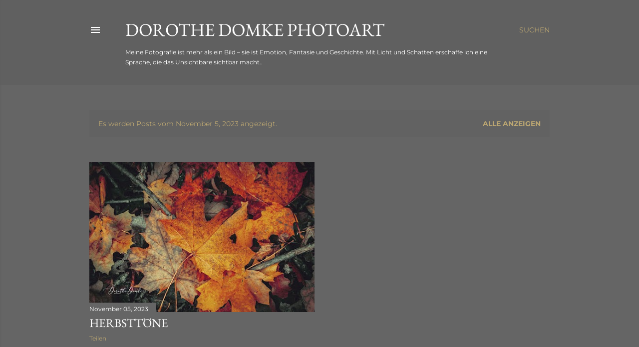

--- FILE ---
content_type: text/html; charset=UTF-8
request_url: https://dorothedomke.blogspot.com/2023_11_05_archive.html
body_size: 22538
content:
<!DOCTYPE html>
<html dir='ltr' lang='de'>
<head>
<meta content='width=device-width, initial-scale=1' name='viewport'/>
<title>Dorothe Domke  photoART</title>
<meta content='text/html; charset=UTF-8' http-equiv='Content-Type'/>
<!-- Chrome, Firefox OS and Opera -->
<meta content='#656565' name='theme-color'/>
<!-- Windows Phone -->
<meta content='#656565' name='msapplication-navbutton-color'/>
<meta content='blogger' name='generator'/>
<link href='https://dorothedomke.blogspot.com/favicon.ico' rel='icon' type='image/x-icon'/>
<link href='https://dorothedomke.blogspot.com/2023_11_05_archive.html' rel='canonical'/>
<link rel="alternate" type="application/atom+xml" title="Dorothe Domke  photoART - Atom" href="https://dorothedomke.blogspot.com/feeds/posts/default" />
<link rel="alternate" type="application/rss+xml" title="Dorothe Domke  photoART - RSS" href="https://dorothedomke.blogspot.com/feeds/posts/default?alt=rss" />
<link rel="service.post" type="application/atom+xml" title="Dorothe Domke  photoART - Atom" href="https://www.blogger.com/feeds/4473538314822328821/posts/default" />
<!--Can't find substitution for tag [blog.ieCssRetrofitLinks]-->
<meta content='Dorothe Domke|Photoart, Kunst & Intentional Camera Movement|Entdecken Sie Fotografie, Intentional Camera Movement (ICM) ,einzigartige Kunstwerke.' name='description'/>
<meta content='https://dorothedomke.blogspot.com/2023_11_05_archive.html' property='og:url'/>
<meta content='Dorothe Domke  photoART' property='og:title'/>
<meta content='Dorothe Domke|Photoart, Kunst &amp; Intentional Camera Movement|Entdecken Sie Fotografie, Intentional Camera Movement (ICM) ,einzigartige Kunstwerke.' property='og:description'/>
<meta content='https://blogger.googleusercontent.com/img/b/R29vZ2xl/AVvXsEhrekWotLgB6bwJVl7y7d2NIG2KGaFNtPxeTqUqJv0dWiHb-oIAUUkhH67SkIJDDc7-t12DYp3pwXQsWdi2zBQ3HA2PmlAUVceE69ffb_t5EP3RunVqXRW3lAK1CpfhxESQuSuC1hacxONTLBDhfvv9lW4e5sS6WjNMVj55kW-_2WH9wN0vfByfC-U2UnAV/w1200-h630-p-k-no-nu/014%20pg.jpg' property='og:image'/>
<style type='text/css'>@font-face{font-family:'EB Garamond';font-style:normal;font-weight:400;font-display:swap;src:url(//fonts.gstatic.com/s/ebgaramond/v32/SlGDmQSNjdsmc35JDF1K5E55YMjF_7DPuGi-6_RkBI96.ttf)format('truetype');}@font-face{font-family:'Lora';font-style:normal;font-weight:400;font-display:swap;src:url(//fonts.gstatic.com/s/lora/v37/0QI6MX1D_JOuGQbT0gvTJPa787weuxJBkqg.ttf)format('truetype');}@font-face{font-family:'Montserrat';font-style:normal;font-weight:400;font-display:swap;src:url(//fonts.gstatic.com/s/montserrat/v31/JTUHjIg1_i6t8kCHKm4532VJOt5-QNFgpCtr6Hw5aX8.ttf)format('truetype');}@font-face{font-family:'Montserrat';font-style:normal;font-weight:700;font-display:swap;src:url(//fonts.gstatic.com/s/montserrat/v31/JTUHjIg1_i6t8kCHKm4532VJOt5-QNFgpCuM73w5aX8.ttf)format('truetype');}</style>
<style id='page-skin-1' type='text/css'><!--
/*! normalize.css v3.0.1 | MIT License | git.io/normalize */html{font-family:sans-serif;-ms-text-size-adjust:100%;-webkit-text-size-adjust:100%}body{margin:0}article,aside,details,figcaption,figure,footer,header,hgroup,main,nav,section,summary{display:block}audio,canvas,progress,video{display:inline-block;vertical-align:baseline}audio:not([controls]){display:none;height:0}[hidden],template{display:none}a{background:transparent}a:active,a:hover{outline:0}abbr[title]{border-bottom:1px dotted}b,strong{font-weight:bold}dfn{font-style:italic}h1{font-size:2em;margin:.67em 0}mark{background:#ff0;color:#000}small{font-size:80%}sub,sup{font-size:75%;line-height:0;position:relative;vertical-align:baseline}sup{top:-0.5em}sub{bottom:-0.25em}img{border:0}svg:not(:root){overflow:hidden}figure{margin:1em 40px}hr{-moz-box-sizing:content-box;box-sizing:content-box;height:0}pre{overflow:auto}code,kbd,pre,samp{font-family:monospace,monospace;font-size:1em}button,input,optgroup,select,textarea{color:inherit;font:inherit;margin:0}button{overflow:visible}button,select{text-transform:none}button,html input[type="button"],input[type="reset"],input[type="submit"]{-webkit-appearance:button;cursor:pointer}button[disabled],html input[disabled]{cursor:default}button::-moz-focus-inner,input::-moz-focus-inner{border:0;padding:0}input{line-height:normal}input[type="checkbox"],input[type="radio"]{box-sizing:border-box;padding:0}input[type="number"]::-webkit-inner-spin-button,input[type="number"]::-webkit-outer-spin-button{height:auto}input[type="search"]{-webkit-appearance:textfield;-moz-box-sizing:content-box;-webkit-box-sizing:content-box;box-sizing:content-box}input[type="search"]::-webkit-search-cancel-button,input[type="search"]::-webkit-search-decoration{-webkit-appearance:none}fieldset{border:1px solid #c0c0c0;margin:0 2px;padding:.35em .625em .75em}legend{border:0;padding:0}textarea{overflow:auto}optgroup{font-weight:bold}table{border-collapse:collapse;border-spacing:0}td,th{padding:0}
/*!************************************************
* Blogger Template Style
* Name: Soho
**************************************************/
body{
overflow-wrap:break-word;
word-break:break-word;
word-wrap:break-word
}
.hidden{
display:none
}
.invisible{
visibility:hidden
}
.container::after,.float-container::after{
clear:both;
content:"";
display:table
}
.clearboth{
clear:both
}
#comments .comment .comment-actions,.subscribe-popup .FollowByEmail .follow-by-email-submit{
background:0 0;
border:0;
box-shadow:none;
color:#bca772;
cursor:pointer;
font-size:14px;
font-weight:700;
outline:0;
text-decoration:none;
text-transform:uppercase;
width:auto
}
.dim-overlay{
background-color:rgba(0,0,0,.54);
height:100vh;
left:0;
position:fixed;
top:0;
width:100%
}
#sharing-dim-overlay{
background-color:transparent
}
input::-ms-clear{
display:none
}
.blogger-logo,.svg-icon-24.blogger-logo{
fill:#ff9800;
opacity:1
}
.loading-spinner-large{
-webkit-animation:mspin-rotate 1.568s infinite linear;
animation:mspin-rotate 1.568s infinite linear;
height:48px;
overflow:hidden;
position:absolute;
width:48px;
z-index:200
}
.loading-spinner-large>div{
-webkit-animation:mspin-revrot 5332ms infinite steps(4);
animation:mspin-revrot 5332ms infinite steps(4)
}
.loading-spinner-large>div>div{
-webkit-animation:mspin-singlecolor-large-film 1333ms infinite steps(81);
animation:mspin-singlecolor-large-film 1333ms infinite steps(81);
background-size:100%;
height:48px;
width:3888px
}
.mspin-black-large>div>div,.mspin-grey_54-large>div>div{
background-image:url(https://www.blogblog.com/indie/mspin_black_large.svg)
}
.mspin-white-large>div>div{
background-image:url(https://www.blogblog.com/indie/mspin_white_large.svg)
}
.mspin-grey_54-large{
opacity:.54
}
@-webkit-keyframes mspin-singlecolor-large-film{
from{
-webkit-transform:translateX(0);
transform:translateX(0)
}
to{
-webkit-transform:translateX(-3888px);
transform:translateX(-3888px)
}
}
@keyframes mspin-singlecolor-large-film{
from{
-webkit-transform:translateX(0);
transform:translateX(0)
}
to{
-webkit-transform:translateX(-3888px);
transform:translateX(-3888px)
}
}
@-webkit-keyframes mspin-rotate{
from{
-webkit-transform:rotate(0);
transform:rotate(0)
}
to{
-webkit-transform:rotate(360deg);
transform:rotate(360deg)
}
}
@keyframes mspin-rotate{
from{
-webkit-transform:rotate(0);
transform:rotate(0)
}
to{
-webkit-transform:rotate(360deg);
transform:rotate(360deg)
}
}
@-webkit-keyframes mspin-revrot{
from{
-webkit-transform:rotate(0);
transform:rotate(0)
}
to{
-webkit-transform:rotate(-360deg);
transform:rotate(-360deg)
}
}
@keyframes mspin-revrot{
from{
-webkit-transform:rotate(0);
transform:rotate(0)
}
to{
-webkit-transform:rotate(-360deg);
transform:rotate(-360deg)
}
}
.skip-navigation{
background-color:#fff;
box-sizing:border-box;
color:#000;
display:block;
height:0;
left:0;
line-height:50px;
overflow:hidden;
padding-top:0;
position:fixed;
text-align:center;
top:0;
-webkit-transition:box-shadow .3s,height .3s,padding-top .3s;
transition:box-shadow .3s,height .3s,padding-top .3s;
width:100%;
z-index:900
}
.skip-navigation:focus{
box-shadow:0 4px 5px 0 rgba(0,0,0,.14),0 1px 10px 0 rgba(0,0,0,.12),0 2px 4px -1px rgba(0,0,0,.2);
height:50px
}
#main{
outline:0
}
.main-heading{
position:absolute;
clip:rect(1px,1px,1px,1px);
padding:0;
border:0;
height:1px;
width:1px;
overflow:hidden
}
.Attribution{
margin-top:1em;
text-align:center
}
.Attribution .blogger img,.Attribution .blogger svg{
vertical-align:bottom
}
.Attribution .blogger img{
margin-right:.5em
}
.Attribution div{
line-height:24px;
margin-top:.5em
}
.Attribution .copyright,.Attribution .image-attribution{
font-size:.7em;
margin-top:1.5em
}
.BLOG_mobile_video_class{
display:none
}
.bg-photo{
background-attachment:scroll!important
}
body .CSS_LIGHTBOX{
z-index:900
}
.extendable .show-less,.extendable .show-more{
border-color:#bca772;
color:#bca772;
margin-top:8px
}
.extendable .show-less.hidden,.extendable .show-more.hidden{
display:none
}
.inline-ad{
display:none;
max-width:100%;
overflow:hidden
}
.adsbygoogle{
display:block
}
#cookieChoiceInfo{
bottom:0;
top:auto
}
iframe.b-hbp-video{
border:0
}
.post-body img{
max-width:100%
}
.post-body iframe{
max-width:100%
}
.post-body a[imageanchor="1"]{
display:inline-block
}
.byline{
margin-right:1em
}
.byline:last-child{
margin-right:0
}
.link-copied-dialog{
max-width:520px;
outline:0
}
.link-copied-dialog .modal-dialog-buttons{
margin-top:8px
}
.link-copied-dialog .goog-buttonset-default{
background:0 0;
border:0
}
.link-copied-dialog .goog-buttonset-default:focus{
outline:0
}
.paging-control-container{
margin-bottom:16px
}
.paging-control-container .paging-control{
display:inline-block
}
.paging-control-container .comment-range-text::after,.paging-control-container .paging-control{
color:#bca772
}
.paging-control-container .comment-range-text,.paging-control-container .paging-control{
margin-right:8px
}
.paging-control-container .comment-range-text::after,.paging-control-container .paging-control::after{
content:"\b7";
cursor:default;
padding-left:8px;
pointer-events:none
}
.paging-control-container .comment-range-text:last-child::after,.paging-control-container .paging-control:last-child::after{
content:none
}
.byline.reactions iframe{
height:20px
}
.b-notification{
color:#000;
background-color:#fff;
border-bottom:solid 1px #000;
box-sizing:border-box;
padding:16px 32px;
text-align:center
}
.b-notification.visible{
-webkit-transition:margin-top .3s cubic-bezier(.4,0,.2,1);
transition:margin-top .3s cubic-bezier(.4,0,.2,1)
}
.b-notification.invisible{
position:absolute
}
.b-notification-close{
position:absolute;
right:8px;
top:8px
}
.no-posts-message{
line-height:40px;
text-align:center
}
@media screen and (max-width:1162px){
body.item-view .post-body a[imageanchor="1"][style*="float: left;"],body.item-view .post-body a[imageanchor="1"][style*="float: right;"]{
float:none!important;
clear:none!important
}
body.item-view .post-body a[imageanchor="1"] img{
display:block;
height:auto;
margin:0 auto
}
body.item-view .post-body>.separator:first-child>a[imageanchor="1"]:first-child{
margin-top:20px
}
.post-body a[imageanchor]{
display:block
}
body.item-view .post-body a[imageanchor="1"]{
margin-left:0!important;
margin-right:0!important
}
body.item-view .post-body a[imageanchor="1"]+a[imageanchor="1"]{
margin-top:16px
}
}
.item-control{
display:none
}
#comments{
border-top:1px dashed rgba(0,0,0,.54);
margin-top:20px;
padding:20px
}
#comments .comment-thread ol{
margin:0;
padding-left:0;
padding-left:0
}
#comments .comment .comment-replybox-single,#comments .comment-thread .comment-replies{
margin-left:60px
}
#comments .comment-thread .thread-count{
display:none
}
#comments .comment{
list-style-type:none;
padding:0 0 30px;
position:relative
}
#comments .comment .comment{
padding-bottom:8px
}
.comment .avatar-image-container{
position:absolute
}
.comment .avatar-image-container img{
border-radius:50%
}
.avatar-image-container svg,.comment .avatar-image-container .avatar-icon{
border-radius:50%;
border:solid 1px #ffffff;
box-sizing:border-box;
fill:#ffffff;
height:35px;
margin:0;
padding:7px;
width:35px
}
.comment .comment-block{
margin-top:10px;
margin-left:60px;
padding-bottom:0
}
#comments .comment-author-header-wrapper{
margin-left:40px
}
#comments .comment .thread-expanded .comment-block{
padding-bottom:20px
}
#comments .comment .comment-header .user,#comments .comment .comment-header .user a{
color:#ffffff;
font-style:normal;
font-weight:700
}
#comments .comment .comment-actions{
bottom:0;
margin-bottom:15px;
position:absolute
}
#comments .comment .comment-actions>*{
margin-right:8px
}
#comments .comment .comment-header .datetime{
bottom:0;
color:#ffffff;
display:inline-block;
font-size:13px;
font-style:italic;
margin-left:8px
}
#comments .comment .comment-footer .comment-timestamp a,#comments .comment .comment-header .datetime a{
color:#ffffff
}
#comments .comment .comment-content,.comment .comment-body{
margin-top:12px;
word-break:break-word
}
.comment-body{
margin-bottom:12px
}
#comments.embed[data-num-comments="0"]{
border:0;
margin-top:0;
padding-top:0
}
#comments.embed[data-num-comments="0"] #comment-post-message,#comments.embed[data-num-comments="0"] div.comment-form>p,#comments.embed[data-num-comments="0"] p.comment-footer{
display:none
}
#comment-editor-src{
display:none
}
.comments .comments-content .loadmore.loaded{
max-height:0;
opacity:0;
overflow:hidden
}
.extendable .remaining-items{
height:0;
overflow:hidden;
-webkit-transition:height .3s cubic-bezier(.4,0,.2,1);
transition:height .3s cubic-bezier(.4,0,.2,1)
}
.extendable .remaining-items.expanded{
height:auto
}
.svg-icon-24,.svg-icon-24-button{
cursor:pointer;
height:24px;
width:24px;
min-width:24px
}
.touch-icon{
margin:-12px;
padding:12px
}
.touch-icon:active,.touch-icon:focus{
background-color:rgba(153,153,153,.4);
border-radius:50%
}
svg:not(:root).touch-icon{
overflow:visible
}
html[dir=rtl] .rtl-reversible-icon{
-webkit-transform:scaleX(-1);
-ms-transform:scaleX(-1);
transform:scaleX(-1)
}
.svg-icon-24-button,.touch-icon-button{
background:0 0;
border:0;
margin:0;
outline:0;
padding:0
}
.touch-icon-button .touch-icon:active,.touch-icon-button .touch-icon:focus{
background-color:transparent
}
.touch-icon-button:active .touch-icon,.touch-icon-button:focus .touch-icon{
background-color:rgba(153,153,153,.4);
border-radius:50%
}
.Profile .default-avatar-wrapper .avatar-icon{
border-radius:50%;
border:solid 1px #ffffff;
box-sizing:border-box;
fill:#ffffff;
margin:0
}
.Profile .individual .default-avatar-wrapper .avatar-icon{
padding:25px
}
.Profile .individual .avatar-icon,.Profile .individual .profile-img{
height:120px;
width:120px
}
.Profile .team .default-avatar-wrapper .avatar-icon{
padding:8px
}
.Profile .team .avatar-icon,.Profile .team .default-avatar-wrapper,.Profile .team .profile-img{
height:40px;
width:40px
}
.snippet-container{
margin:0;
position:relative;
overflow:hidden
}
.snippet-fade{
bottom:0;
box-sizing:border-box;
position:absolute;
width:96px
}
.snippet-fade{
right:0
}
.snippet-fade:after{
content:"\2026"
}
.snippet-fade:after{
float:right
}
.centered-top-container.sticky{
left:0;
position:fixed;
right:0;
top:0;
width:auto;
z-index:50;
-webkit-transition-property:opacity,-webkit-transform;
transition-property:opacity,-webkit-transform;
transition-property:transform,opacity;
transition-property:transform,opacity,-webkit-transform;
-webkit-transition-duration:.2s;
transition-duration:.2s;
-webkit-transition-timing-function:cubic-bezier(.4,0,.2,1);
transition-timing-function:cubic-bezier(.4,0,.2,1)
}
.centered-top-placeholder{
display:none
}
.collapsed-header .centered-top-placeholder{
display:block
}
.centered-top-container .Header .replaced h1,.centered-top-placeholder .Header .replaced h1{
display:none
}
.centered-top-container.sticky .Header .replaced h1{
display:block
}
.centered-top-container.sticky .Header .header-widget{
background:0 0
}
.centered-top-container.sticky .Header .header-image-wrapper{
display:none
}
.centered-top-container img,.centered-top-placeholder img{
max-width:100%
}
.collapsible{
-webkit-transition:height .3s cubic-bezier(.4,0,.2,1);
transition:height .3s cubic-bezier(.4,0,.2,1)
}
.collapsible,.collapsible>summary{
display:block;
overflow:hidden
}
.collapsible>:not(summary){
display:none
}
.collapsible[open]>:not(summary){
display:block
}
.collapsible:focus,.collapsible>summary:focus{
outline:0
}
.collapsible>summary{
cursor:pointer;
display:block;
padding:0
}
.collapsible:focus>summary,.collapsible>summary:focus{
background-color:transparent
}
.collapsible>summary::-webkit-details-marker{
display:none
}
.collapsible-title{
-webkit-box-align:center;
-webkit-align-items:center;
-ms-flex-align:center;
align-items:center;
display:-webkit-box;
display:-webkit-flex;
display:-ms-flexbox;
display:flex
}
.collapsible-title .title{
-webkit-box-flex:1;
-webkit-flex:1 1 auto;
-ms-flex:1 1 auto;
flex:1 1 auto;
-webkit-box-ordinal-group:1;
-webkit-order:0;
-ms-flex-order:0;
order:0;
overflow:hidden;
text-overflow:ellipsis;
white-space:nowrap
}
.collapsible-title .chevron-down,.collapsible[open] .collapsible-title .chevron-up{
display:block
}
.collapsible-title .chevron-up,.collapsible[open] .collapsible-title .chevron-down{
display:none
}
.flat-button{
cursor:pointer;
display:inline-block;
font-weight:700;
text-transform:uppercase;
border-radius:2px;
padding:8px;
margin:-8px
}
.flat-icon-button{
background:0 0;
border:0;
margin:0;
outline:0;
padding:0;
margin:-12px;
padding:12px;
cursor:pointer;
box-sizing:content-box;
display:inline-block;
line-height:0
}
.flat-icon-button,.flat-icon-button .splash-wrapper{
border-radius:50%
}
.flat-icon-button .splash.animate{
-webkit-animation-duration:.3s;
animation-duration:.3s
}
.overflowable-container{
max-height:28px;
overflow:hidden;
position:relative
}
.overflow-button{
cursor:pointer
}
#overflowable-dim-overlay{
background:0 0
}
.overflow-popup{
box-shadow:0 2px 2px 0 rgba(0,0,0,.14),0 3px 1px -2px rgba(0,0,0,.2),0 1px 5px 0 rgba(0,0,0,.12);
background-color:#606060;
left:0;
max-width:calc(100% - 32px);
position:absolute;
top:0;
visibility:hidden;
z-index:101
}
.overflow-popup ul{
list-style:none
}
.overflow-popup .tabs li,.overflow-popup li{
display:block;
height:auto
}
.overflow-popup .tabs li{
padding-left:0;
padding-right:0
}
.overflow-button.hidden,.overflow-popup .tabs li.hidden,.overflow-popup li.hidden{
display:none
}
.search{
display:-webkit-box;
display:-webkit-flex;
display:-ms-flexbox;
display:flex;
line-height:24px;
width:24px
}
.search.focused{
width:100%
}
.search.focused .section{
width:100%
}
.search form{
z-index:101
}
.search h3{
display:none
}
.search form{
display:-webkit-box;
display:-webkit-flex;
display:-ms-flexbox;
display:flex;
-webkit-box-flex:1;
-webkit-flex:1 0 0;
-ms-flex:1 0 0px;
flex:1 0 0;
border-bottom:solid 1px transparent;
padding-bottom:8px
}
.search form>*{
display:none
}
.search.focused form>*{
display:block
}
.search .search-input label{
display:none
}
.centered-top-placeholder.cloned .search form{
z-index:30
}
.search.focused form{
border-color:#ffffff;
position:relative;
width:auto
}
.collapsed-header .centered-top-container .search.focused form{
border-bottom-color:transparent
}
.search-expand{
-webkit-box-flex:0;
-webkit-flex:0 0 auto;
-ms-flex:0 0 auto;
flex:0 0 auto
}
.search-expand-text{
display:none
}
.search-close{
display:inline;
vertical-align:middle
}
.search-input{
-webkit-box-flex:1;
-webkit-flex:1 0 1px;
-ms-flex:1 0 1px;
flex:1 0 1px
}
.search-input input{
background:0 0;
border:0;
box-sizing:border-box;
color:#ffffff;
display:inline-block;
outline:0;
width:calc(100% - 48px)
}
.search-input input.no-cursor{
color:transparent;
text-shadow:0 0 0 #ffffff
}
.collapsed-header .centered-top-container .search-action,.collapsed-header .centered-top-container .search-input input{
color:#ffffff
}
.collapsed-header .centered-top-container .search-input input.no-cursor{
color:transparent;
text-shadow:0 0 0 #ffffff
}
.collapsed-header .centered-top-container .search-input input.no-cursor:focus,.search-input input.no-cursor:focus{
outline:0
}
.search-focused>*{
visibility:hidden
}
.search-focused .search,.search-focused .search-icon{
visibility:visible
}
.search.focused .search-action{
display:block
}
.search.focused .search-action:disabled{
opacity:.3
}
.widget.Sharing .sharing-button{
display:none
}
.widget.Sharing .sharing-buttons li{
padding:0
}
.widget.Sharing .sharing-buttons li span{
display:none
}
.post-share-buttons{
position:relative
}
.centered-bottom .share-buttons .svg-icon-24,.share-buttons .svg-icon-24{
fill:#ffffff
}
.sharing-open.touch-icon-button:active .touch-icon,.sharing-open.touch-icon-button:focus .touch-icon{
background-color:transparent
}
.share-buttons{
background-color:#656565;
border-radius:2px;
box-shadow:0 2px 2px 0 rgba(0,0,0,.14),0 3px 1px -2px rgba(0,0,0,.2),0 1px 5px 0 rgba(0,0,0,.12);
color:#ffffff;
list-style:none;
margin:0;
padding:8px 0;
position:absolute;
top:-11px;
min-width:200px;
z-index:101
}
.share-buttons.hidden{
display:none
}
.sharing-button{
background:0 0;
border:0;
margin:0;
outline:0;
padding:0;
cursor:pointer
}
.share-buttons li{
margin:0;
height:48px
}
.share-buttons li:last-child{
margin-bottom:0
}
.share-buttons li .sharing-platform-button{
box-sizing:border-box;
cursor:pointer;
display:block;
height:100%;
margin-bottom:0;
padding:0 16px;
position:relative;
width:100%
}
.share-buttons li .sharing-platform-button:focus,.share-buttons li .sharing-platform-button:hover{
background-color:rgba(128,128,128,.1);
outline:0
}
.share-buttons li svg[class*=" sharing-"],.share-buttons li svg[class^=sharing-]{
position:absolute;
top:10px
}
.share-buttons li span.sharing-platform-button{
position:relative;
top:0
}
.share-buttons li .platform-sharing-text{
display:block;
font-size:16px;
line-height:48px;
white-space:nowrap
}
.share-buttons li .platform-sharing-text{
margin-left:56px
}
.sidebar-container{
background-color:#f7f7f7;
max-width:380px;
overflow-y:auto;
-webkit-transition-property:-webkit-transform;
transition-property:-webkit-transform;
transition-property:transform;
transition-property:transform,-webkit-transform;
-webkit-transition-duration:.3s;
transition-duration:.3s;
-webkit-transition-timing-function:cubic-bezier(0,0,.2,1);
transition-timing-function:cubic-bezier(0,0,.2,1);
width:380px;
z-index:101;
-webkit-overflow-scrolling:touch
}
.sidebar-container .navigation{
line-height:0;
padding:16px
}
.sidebar-container .sidebar-back{
cursor:pointer
}
.sidebar-container .widget{
background:0 0;
margin:0 16px;
padding:16px 0
}
.sidebar-container .widget .title{
color:#ffffff;
margin:0
}
.sidebar-container .widget ul{
list-style:none;
margin:0;
padding:0
}
.sidebar-container .widget ul ul{
margin-left:1em
}
.sidebar-container .widget li{
font-size:16px;
line-height:normal
}
.sidebar-container .widget+.widget{
border-top:1px dashed #ffffff
}
.BlogArchive li{
margin:16px 0
}
.BlogArchive li:last-child{
margin-bottom:0
}
.Label li a{
display:inline-block
}
.BlogArchive .post-count,.Label .label-count{
float:right;
margin-left:.25em
}
.BlogArchive .post-count::before,.Label .label-count::before{
content:"("
}
.BlogArchive .post-count::after,.Label .label-count::after{
content:")"
}
.widget.Translate .skiptranslate>div{
display:block!important
}
.widget.Profile .profile-link{
display:-webkit-box;
display:-webkit-flex;
display:-ms-flexbox;
display:flex
}
.widget.Profile .team-member .default-avatar-wrapper,.widget.Profile .team-member .profile-img{
-webkit-box-flex:0;
-webkit-flex:0 0 auto;
-ms-flex:0 0 auto;
flex:0 0 auto;
margin-right:1em
}
.widget.Profile .individual .profile-link{
-webkit-box-orient:vertical;
-webkit-box-direction:normal;
-webkit-flex-direction:column;
-ms-flex-direction:column;
flex-direction:column
}
.widget.Profile .team .profile-link .profile-name{
-webkit-align-self:center;
-ms-flex-item-align:center;
align-self:center;
display:block;
-webkit-box-flex:1;
-webkit-flex:1 1 auto;
-ms-flex:1 1 auto;
flex:1 1 auto
}
.dim-overlay{
background-color:rgba(0,0,0,.54);
z-index:100
}
body.sidebar-visible{
overflow-y:hidden
}
@media screen and (max-width:1621px){
.sidebar-container{
bottom:0;
position:fixed;
top:0;
left:0;
right:auto
}
.sidebar-container.sidebar-invisible{
-webkit-transition-timing-function:cubic-bezier(.4,0,.6,1);
transition-timing-function:cubic-bezier(.4,0,.6,1)
}
html[dir=ltr] .sidebar-container.sidebar-invisible{
-webkit-transform:translateX(-380px);
-ms-transform:translateX(-380px);
transform:translateX(-380px)
}
html[dir=rtl] .sidebar-container.sidebar-invisible{
-webkit-transform:translateX(380px);
-ms-transform:translateX(380px);
transform:translateX(380px)
}
}
@media screen and (min-width:1622px){
.sidebar-container{
position:absolute;
top:0;
left:0;
right:auto
}
.sidebar-container .navigation{
display:none
}
}
.dialog{
box-shadow:0 2px 2px 0 rgba(0,0,0,.14),0 3px 1px -2px rgba(0,0,0,.2),0 1px 5px 0 rgba(0,0,0,.12);
background:#656565;
box-sizing:border-box;
color:#ffffff;
padding:30px;
position:fixed;
text-align:center;
width:calc(100% - 24px);
z-index:101
}
.dialog input[type=email],.dialog input[type=text]{
background-color:transparent;
border:0;
border-bottom:solid 1px rgba(255,255,255,.12);
color:#ffffff;
display:block;
font-family:EB Garamond, serif;
font-size:16px;
line-height:24px;
margin:auto;
padding-bottom:7px;
outline:0;
text-align:center;
width:100%
}
.dialog input[type=email]::-webkit-input-placeholder,.dialog input[type=text]::-webkit-input-placeholder{
color:#ffffff
}
.dialog input[type=email]::-moz-placeholder,.dialog input[type=text]::-moz-placeholder{
color:#ffffff
}
.dialog input[type=email]:-ms-input-placeholder,.dialog input[type=text]:-ms-input-placeholder{
color:#ffffff
}
.dialog input[type=email]::-ms-input-placeholder,.dialog input[type=text]::-ms-input-placeholder{
color:#ffffff
}
.dialog input[type=email]::placeholder,.dialog input[type=text]::placeholder{
color:#ffffff
}
.dialog input[type=email]:focus,.dialog input[type=text]:focus{
border-bottom:solid 2px #bca772;
padding-bottom:6px
}
.dialog input.no-cursor{
color:transparent;
text-shadow:0 0 0 #ffffff
}
.dialog input.no-cursor:focus{
outline:0
}
.dialog input.no-cursor:focus{
outline:0
}
.dialog input[type=submit]{
font-family:EB Garamond, serif
}
.dialog .goog-buttonset-default{
color:#bca772
}
.subscribe-popup{
max-width:364px
}
.subscribe-popup h3{
color:#ffffff;
font-size:1.8em;
margin-top:0
}
.subscribe-popup .FollowByEmail h3{
display:none
}
.subscribe-popup .FollowByEmail .follow-by-email-submit{
color:#bca772;
display:inline-block;
margin:0 auto;
margin-top:24px;
width:auto;
white-space:normal
}
.subscribe-popup .FollowByEmail .follow-by-email-submit:disabled{
cursor:default;
opacity:.3
}
@media (max-width:800px){
.blog-name div.widget.Subscribe{
margin-bottom:16px
}
body.item-view .blog-name div.widget.Subscribe{
margin:8px auto 16px auto;
width:100%
}
}
body#layout .bg-photo,body#layout .bg-photo-overlay{
display:none
}
body#layout .page_body{
padding:0;
position:relative;
top:0
}
body#layout .page{
display:inline-block;
left:inherit;
position:relative;
vertical-align:top;
width:540px
}
body#layout .centered{
max-width:954px
}
body#layout .navigation{
display:none
}
body#layout .sidebar-container{
display:inline-block;
width:40%
}
body#layout .hamburger-menu,body#layout .search{
display:none
}
body{
background-color:#656565;
color:#ffffff;
font:normal 400 20px EB Garamond, serif;
height:100%;
margin:0;
min-height:100vh
}
h1,h2,h3,h4,h5,h6{
font-weight:400
}
a{
color:#bca772;
text-decoration:none
}
.dim-overlay{
z-index:100
}
body.sidebar-visible .page_body{
overflow-y:scroll
}
.widget .title{
color:#bca772;
font:normal 400 12px Montserrat, sans-serif
}
.extendable .show-less,.extendable .show-more{
color:#bca772;
font:normal 400 12px Montserrat, sans-serif;
margin:12px -8px 0 -8px;
text-transform:uppercase
}
.footer .widget,.main .widget{
margin:50px 0
}
.main .widget .title{
text-transform:uppercase
}
.inline-ad{
display:block;
margin-top:50px
}
.adsbygoogle{
text-align:center
}
.page_body{
display:-webkit-box;
display:-webkit-flex;
display:-ms-flexbox;
display:flex;
-webkit-box-orient:vertical;
-webkit-box-direction:normal;
-webkit-flex-direction:column;
-ms-flex-direction:column;
flex-direction:column;
min-height:100vh;
position:relative;
z-index:20
}
.page_body>*{
-webkit-box-flex:0;
-webkit-flex:0 0 auto;
-ms-flex:0 0 auto;
flex:0 0 auto
}
.page_body>#footer{
margin-top:auto
}
.centered-bottom,.centered-top{
margin:0 32px;
max-width:100%
}
.centered-top{
padding-bottom:12px;
padding-top:12px
}
.sticky .centered-top{
padding-bottom:0;
padding-top:0
}
.centered-top-container,.centered-top-placeholder{
background:#606060
}
.centered-top{
display:-webkit-box;
display:-webkit-flex;
display:-ms-flexbox;
display:flex;
-webkit-flex-wrap:wrap;
-ms-flex-wrap:wrap;
flex-wrap:wrap;
-webkit-box-pack:justify;
-webkit-justify-content:space-between;
-ms-flex-pack:justify;
justify-content:space-between;
position:relative
}
.sticky .centered-top{
-webkit-flex-wrap:nowrap;
-ms-flex-wrap:nowrap;
flex-wrap:nowrap
}
.centered-top-container .svg-icon-24,.centered-top-placeholder .svg-icon-24{
fill:#ffffff
}
.back-button-container,.hamburger-menu-container{
-webkit-box-flex:0;
-webkit-flex:0 0 auto;
-ms-flex:0 0 auto;
flex:0 0 auto;
height:48px;
-webkit-box-ordinal-group:2;
-webkit-order:1;
-ms-flex-order:1;
order:1
}
.sticky .back-button-container,.sticky .hamburger-menu-container{
-webkit-box-ordinal-group:2;
-webkit-order:1;
-ms-flex-order:1;
order:1
}
.back-button,.hamburger-menu,.search-expand-icon{
cursor:pointer;
margin-top:0
}
.search{
-webkit-box-align:start;
-webkit-align-items:flex-start;
-ms-flex-align:start;
align-items:flex-start;
-webkit-box-flex:0;
-webkit-flex:0 0 auto;
-ms-flex:0 0 auto;
flex:0 0 auto;
height:48px;
margin-left:24px;
-webkit-box-ordinal-group:4;
-webkit-order:3;
-ms-flex-order:3;
order:3
}
.search,.search.focused{
width:auto
}
.search.focused{
position:static
}
.sticky .search{
display:none;
-webkit-box-ordinal-group:5;
-webkit-order:4;
-ms-flex-order:4;
order:4
}
.search .section{
right:0;
margin-top:12px;
position:absolute;
top:12px;
width:0
}
.sticky .search .section{
top:0
}
.search-expand{
background:0 0;
border:0;
margin:0;
outline:0;
padding:0;
color:#bca772;
cursor:pointer;
-webkit-box-flex:0;
-webkit-flex:0 0 auto;
-ms-flex:0 0 auto;
flex:0 0 auto;
font:normal 400 12px Montserrat, sans-serif;
text-transform:uppercase;
word-break:normal
}
.search.focused .search-expand{
visibility:hidden
}
.search .dim-overlay{
background:0 0
}
.search.focused .section{
max-width:400px
}
.search.focused form{
border-color:#ffffff;
height:24px
}
.search.focused .search-input{
display:-webkit-box;
display:-webkit-flex;
display:-ms-flexbox;
display:flex;
-webkit-box-flex:1;
-webkit-flex:1 1 auto;
-ms-flex:1 1 auto;
flex:1 1 auto
}
.search-input input{
-webkit-box-flex:1;
-webkit-flex:1 1 auto;
-ms-flex:1 1 auto;
flex:1 1 auto;
font:normal 400 16px Montserrat, sans-serif
}
.search input[type=submit]{
display:none
}
.subscribe-section-container{
-webkit-box-flex:1;
-webkit-flex:1 0 auto;
-ms-flex:1 0 auto;
flex:1 0 auto;
margin-left:24px;
-webkit-box-ordinal-group:3;
-webkit-order:2;
-ms-flex-order:2;
order:2;
text-align:right
}
.sticky .subscribe-section-container{
-webkit-box-flex:0;
-webkit-flex:0 0 auto;
-ms-flex:0 0 auto;
flex:0 0 auto;
-webkit-box-ordinal-group:4;
-webkit-order:3;
-ms-flex-order:3;
order:3
}
.subscribe-button{
background:0 0;
border:0;
margin:0;
outline:0;
padding:0;
color:#bca772;
cursor:pointer;
display:inline-block;
font:normal 400 12px Montserrat, sans-serif;
line-height:48px;
margin:0;
text-transform:uppercase;
word-break:normal
}
.subscribe-popup h3{
color:#bca772;
font:normal 400 12px Montserrat, sans-serif;
margin-bottom:24px;
text-transform:uppercase
}
.subscribe-popup div.widget.FollowByEmail .follow-by-email-address{
color:#ffffff;
font:normal 400 12px Montserrat, sans-serif
}
.subscribe-popup div.widget.FollowByEmail .follow-by-email-submit{
color:#bca772;
font:normal 400 12px Montserrat, sans-serif;
margin-top:24px;
text-transform:uppercase
}
.blog-name{
-webkit-box-flex:1;
-webkit-flex:1 1 100%;
-ms-flex:1 1 100%;
flex:1 1 100%;
-webkit-box-ordinal-group:5;
-webkit-order:4;
-ms-flex-order:4;
order:4;
overflow:hidden
}
.sticky .blog-name{
-webkit-box-flex:1;
-webkit-flex:1 1 auto;
-ms-flex:1 1 auto;
flex:1 1 auto;
margin:0 12px;
-webkit-box-ordinal-group:3;
-webkit-order:2;
-ms-flex-order:2;
order:2
}
body.search-view .centered-top.search-focused .blog-name{
display:none
}
.widget.Header h1{
font:normal 400 18px EB Garamond, serif;
margin:0;
text-transform:uppercase
}
.widget.Header h1,.widget.Header h1 a{
color:#ffffff
}
.widget.Header p{
color:#ffffff;
font:normal 400 12px Montserrat, sans-serif;
line-height:1.7
}
.sticky .widget.Header h1{
font-size:16px;
line-height:48px;
overflow:hidden;
overflow-wrap:normal;
text-overflow:ellipsis;
white-space:nowrap;
word-wrap:normal
}
.sticky .widget.Header p{
display:none
}
.sticky{
box-shadow:0 1px 3px #5f5f5f
}
#page_list_top .widget.PageList{
font:normal 400 14px Montserrat, sans-serif;
line-height:28px
}
#page_list_top .widget.PageList .title{
display:none
}
#page_list_top .widget.PageList .overflowable-contents{
overflow:hidden
}
#page_list_top .widget.PageList .overflowable-contents ul{
list-style:none;
margin:0;
padding:0
}
#page_list_top .widget.PageList .overflow-popup ul{
list-style:none;
margin:0;
padding:0 20px
}
#page_list_top .widget.PageList .overflowable-contents li{
display:inline-block
}
#page_list_top .widget.PageList .overflowable-contents li.hidden{
display:none
}
#page_list_top .widget.PageList .overflowable-contents li:not(:first-child):before{
color:#ffffff;
content:"\b7"
}
#page_list_top .widget.PageList .overflow-button a,#page_list_top .widget.PageList .overflow-popup li a,#page_list_top .widget.PageList .overflowable-contents li a{
color:#ffffff;
font:normal 400 14px Montserrat, sans-serif;
line-height:28px;
text-transform:uppercase
}
#page_list_top .widget.PageList .overflow-popup li.selected a,#page_list_top .widget.PageList .overflowable-contents li.selected a{
color:#ffffff;
font:normal 700 14px Montserrat, sans-serif;
line-height:28px
}
#page_list_top .widget.PageList .overflow-button{
display:inline
}
.sticky #page_list_top{
display:none
}
body.homepage-view .hero-image.has-image{
background:#656565 url(none) no-repeat scroll bottom center;
background-attachment:scroll;
background-color:#656565;
background-size:cover;
height:62.5vw;
max-height:75vh;
min-height:200px;
width:100%
}
.post-filter-message{
background-color:#626262;
color:#bca772;
display:-webkit-box;
display:-webkit-flex;
display:-ms-flexbox;
display:flex;
-webkit-flex-wrap:wrap;
-ms-flex-wrap:wrap;
flex-wrap:wrap;
font:normal 400 12px Montserrat, sans-serif;
-webkit-box-pack:justify;
-webkit-justify-content:space-between;
-ms-flex-pack:justify;
justify-content:space-between;
margin-top:50px;
padding:18px
}
.post-filter-message .message-container{
-webkit-box-flex:1;
-webkit-flex:1 1 auto;
-ms-flex:1 1 auto;
flex:1 1 auto;
min-width:0
}
.post-filter-message .home-link-container{
-webkit-box-flex:0;
-webkit-flex:0 0 auto;
-ms-flex:0 0 auto;
flex:0 0 auto
}
.post-filter-message .search-label,.post-filter-message .search-query{
color:#3a3a3a;
font:normal 700 12px Montserrat, sans-serif;
text-transform:uppercase
}
.post-filter-message .home-link,.post-filter-message .home-link a{
color:#bca772;
font:normal 700 12px Montserrat, sans-serif;
text-transform:uppercase
}
.widget.FeaturedPost .thumb.hero-thumb{
background-position:center;
background-size:cover;
height:360px
}
.widget.FeaturedPost .featured-post-snippet:before{
content:"\2014"
}
.snippet-container,.snippet-fade{
font:normal 400 14px Lora, serif;
line-height:23.8px
}
.snippet-container{
max-height:166.6px;
overflow:hidden
}
.snippet-fade{
background:-webkit-linear-gradient(left,#656565 0,#656565 20%,rgba(101, 101, 101, 0) 100%);
background:linear-gradient(to left,#656565 0,#656565 20%,rgba(101, 101, 101, 0) 100%);
color:#ffffff
}
.post-sidebar{
display:none
}
.widget.Blog .blog-posts .post-outer-container{
width:100%
}
.no-posts{
text-align:center
}
body.feed-view .widget.Blog .blog-posts .post-outer-container,body.item-view .widget.Blog .blog-posts .post-outer{
margin-bottom:50px
}
.widget.Blog .post.no-featured-image,.widget.PopularPosts .post.no-featured-image{
background-color:#626262;
padding:30px
}
.widget.Blog .post>.post-share-buttons-top{
right:0;
position:absolute;
top:0
}
.widget.Blog .post>.post-share-buttons-bottom{
bottom:0;
right:0;
position:absolute
}
.blog-pager{
text-align:right
}
.blog-pager a{
color:#bca772;
font:normal 400 12px Montserrat, sans-serif;
text-transform:uppercase
}
.blog-pager .blog-pager-newer-link,.blog-pager .home-link{
display:none
}
.post-title{
font:normal 400 20px EB Garamond, serif;
margin:0;
text-transform:uppercase
}
.post-title,.post-title a{
color:#ffffff
}
.post.no-featured-image .post-title,.post.no-featured-image .post-title a{
color:#ffffff
}
body.item-view .post-body-container:before{
content:"\2014"
}
.post-body{
color:#ffffff;
font:normal 400 14px Lora, serif;
line-height:1.7
}
.post-body blockquote{
color:#ffffff;
font:normal 400 16px Montserrat, sans-serif;
line-height:1.7;
margin-left:0;
margin-right:0
}
.post-body img{
height:auto;
max-width:100%
}
.post-body .tr-caption{
color:#ffffff;
font:normal 400 12px Montserrat, sans-serif;
line-height:1.7
}
.snippet-thumbnail{
position:relative
}
.snippet-thumbnail .post-header{
background:#656565;
bottom:0;
margin-bottom:0;
padding-right:15px;
padding-bottom:5px;
padding-top:5px;
position:absolute
}
.snippet-thumbnail img{
width:100%
}
.post-footer,.post-header{
margin:8px 0
}
body.item-view .widget.Blog .post-header{
margin:0 0 16px 0
}
body.item-view .widget.Blog .post-footer{
margin:50px 0 0 0
}
.widget.FeaturedPost .post-footer{
display:-webkit-box;
display:-webkit-flex;
display:-ms-flexbox;
display:flex;
-webkit-flex-wrap:wrap;
-ms-flex-wrap:wrap;
flex-wrap:wrap;
-webkit-box-pack:justify;
-webkit-justify-content:space-between;
-ms-flex-pack:justify;
justify-content:space-between
}
.widget.FeaturedPost .post-footer>*{
-webkit-box-flex:0;
-webkit-flex:0 1 auto;
-ms-flex:0 1 auto;
flex:0 1 auto
}
.widget.FeaturedPost .post-footer,.widget.FeaturedPost .post-footer a,.widget.FeaturedPost .post-footer button{
line-height:1.7
}
.jump-link{
margin:-8px
}
.post-header,.post-header a,.post-header button{
color:#ffffff;
font:normal 400 12px Montserrat, sans-serif
}
.post.no-featured-image .post-header,.post.no-featured-image .post-header a,.post.no-featured-image .post-header button{
color:#ffffff
}
.post-footer,.post-footer a,.post-footer button{
color:#bca772;
font:normal 400 12px Montserrat, sans-serif
}
.post.no-featured-image .post-footer,.post.no-featured-image .post-footer a,.post.no-featured-image .post-footer button{
color:#c38282
}
body.item-view .post-footer-line{
line-height:2.3
}
.byline{
display:inline-block
}
.byline .flat-button{
text-transform:none
}
.post-header .byline:not(:last-child):after{
content:"\b7"
}
.post-header .byline:not(:last-child){
margin-right:0
}
.byline.post-labels a{
display:inline-block;
word-break:break-all
}
.byline.post-labels a:not(:last-child):after{
content:","
}
.byline.reactions .reactions-label{
line-height:22px;
vertical-align:top
}
.post-share-buttons{
margin-left:0
}
.share-buttons{
background-color:#606060;
border-radius:0;
box-shadow:0 1px 1px 1px #5f5f5f;
color:#ffffff;
font:normal 400 16px Montserrat, sans-serif
}
.share-buttons .svg-icon-24{
fill:#c38282
}
#comment-holder .continue{
display:none
}
#comment-editor{
margin-bottom:20px;
margin-top:20px
}
.widget.Attribution,.widget.Attribution .copyright,.widget.Attribution .copyright a,.widget.Attribution .image-attribution,.widget.Attribution .image-attribution a,.widget.Attribution a{
color:#ffffff;
font:normal 400 12px Montserrat, sans-serif
}
.widget.Attribution svg{
fill:#ffffff
}
.widget.Attribution .blogger a{
display:-webkit-box;
display:-webkit-flex;
display:-ms-flexbox;
display:flex;
-webkit-align-content:center;
-ms-flex-line-pack:center;
align-content:center;
-webkit-box-pack:center;
-webkit-justify-content:center;
-ms-flex-pack:center;
justify-content:center;
line-height:24px
}
.widget.Attribution .blogger svg{
margin-right:8px
}
.widget.Profile ul{
list-style:none;
padding:0
}
.widget.Profile .individual .default-avatar-wrapper,.widget.Profile .individual .profile-img{
border-radius:50%;
display:inline-block;
height:120px;
width:120px
}
.widget.Profile .individual .profile-data a,.widget.Profile .team .profile-name{
color:#ffffff;
font:normal 400 20px EB Garamond, serif;
text-transform:none
}
.widget.Profile .individual dd{
color:#ffffff;
font:normal 400 20px EB Garamond, serif;
margin:0 auto
}
.widget.Profile .individual .profile-link,.widget.Profile .team .visit-profile{
color:#bca772;
font:normal 400 12px Montserrat, sans-serif;
text-transform:uppercase
}
.widget.Profile .team .default-avatar-wrapper,.widget.Profile .team .profile-img{
border-radius:50%;
float:left;
height:40px;
width:40px
}
.widget.Profile .team .profile-link .profile-name-wrapper{
-webkit-box-flex:1;
-webkit-flex:1 1 auto;
-ms-flex:1 1 auto;
flex:1 1 auto
}
.widget.Label li,.widget.Label span.label-size{
color:#bca772;
display:inline-block;
font:normal 400 12px Montserrat, sans-serif;
word-break:break-all
}
.widget.Label li:not(:last-child):after,.widget.Label span.label-size:not(:last-child):after{
content:","
}
.widget.PopularPosts .post{
margin-bottom:50px
}
body.item-view #sidebar .widget.PopularPosts{
margin-left:40px;
width:inherit
}
#comments{
border-top:none;
padding:0
}
#comments .comment .comment-footer,#comments .comment .comment-header,#comments .comment .comment-header .datetime,#comments .comment .comment-header .datetime a{
color:#ffffff;
font:normal 400 12px Montserrat, sans-serif
}
#comments .comment .comment-author,#comments .comment .comment-author a,#comments .comment .comment-header .user,#comments .comment .comment-header .user a{
color:#ffffff;
font:normal 400 14px Montserrat, sans-serif
}
#comments .comment .comment-body,#comments .comment .comment-content{
color:#ffffff;
font:normal 400 14px Lora, serif
}
#comments .comment .comment-actions,#comments .footer,#comments .footer a,#comments .loadmore,#comments .paging-control{
color:#bca772;
font:normal 400 12px Montserrat, sans-serif;
text-transform:uppercase
}
#commentsHolder{
border-bottom:none;
border-top:none
}
#comments .comment-form h4{
position:absolute;
clip:rect(1px,1px,1px,1px);
padding:0;
border:0;
height:1px;
width:1px;
overflow:hidden
}
.sidebar-container{
background-color:#3a3a3a;
color:#ffffff;
font:normal 400 14px Montserrat, sans-serif;
min-height:100%
}
html[dir=ltr] .sidebar-container{
box-shadow:1px 0 3px #5f5f5f
}
html[dir=rtl] .sidebar-container{
box-shadow:-1px 0 3px #5f5f5f
}
.sidebar-container a{
color:#bca772
}
.sidebar-container .svg-icon-24{
fill:#ffffff
}
.sidebar-container .widget{
margin:0;
margin-left:40px;
padding:40px;
padding-left:0
}
.sidebar-container .widget+.widget{
border-top:1px solid #ffffff
}
.sidebar-container .widget .title{
color:#ffffff;
font:normal 400 16px Montserrat, sans-serif
}
.sidebar-container .widget ul li,.sidebar-container .widget.BlogArchive #ArchiveList li{
font:normal 400 14px Montserrat, sans-serif;
margin:1em 0 0 0
}
.sidebar-container .BlogArchive .post-count,.sidebar-container .Label .label-count{
float:none
}
.sidebar-container .Label li a{
display:inline
}
.sidebar-container .widget.Profile .default-avatar-wrapper .avatar-icon{
border-color:#ffffff;
fill:#ffffff
}
.sidebar-container .widget.Profile .individual{
text-align:center
}
.sidebar-container .widget.Profile .individual dd:before{
content:"\2014";
display:block
}
.sidebar-container .widget.Profile .individual .profile-data a,.sidebar-container .widget.Profile .team .profile-name{
color:#ffffff;
font:normal 400 24px EB Garamond, serif
}
.sidebar-container .widget.Profile .individual dd{
color:#ffffff;
font:normal 400 12px Montserrat, sans-serif;
margin:0 30px
}
.sidebar-container .widget.Profile .individual .profile-link,.sidebar-container .widget.Profile .team .visit-profile{
color:#bca772;
font:normal 400 14px Montserrat, sans-serif
}
.sidebar-container .snippet-fade{
background:-webkit-linear-gradient(left,#3a3a3a 0,#3a3a3a 20%,rgba(58, 58, 58, 0) 100%);
background:linear-gradient(to left,#3a3a3a 0,#3a3a3a 20%,rgba(58, 58, 58, 0) 100%)
}
@media screen and (min-width:640px){
.centered-bottom,.centered-top{
margin:0 auto;
width:576px
}
.centered-top{
-webkit-flex-wrap:nowrap;
-ms-flex-wrap:nowrap;
flex-wrap:nowrap;
padding-bottom:24px;
padding-top:36px
}
.blog-name{
-webkit-box-flex:1;
-webkit-flex:1 1 auto;
-ms-flex:1 1 auto;
flex:1 1 auto;
min-width:0;
-webkit-box-ordinal-group:3;
-webkit-order:2;
-ms-flex-order:2;
order:2
}
.sticky .blog-name{
margin:0
}
.back-button-container,.hamburger-menu-container{
margin-right:36px;
-webkit-box-ordinal-group:2;
-webkit-order:1;
-ms-flex-order:1;
order:1
}
.search{
margin-left:36px;
-webkit-box-ordinal-group:5;
-webkit-order:4;
-ms-flex-order:4;
order:4
}
.search .section{
top:36px
}
.sticky .search{
display:block
}
.subscribe-section-container{
-webkit-box-flex:0;
-webkit-flex:0 0 auto;
-ms-flex:0 0 auto;
flex:0 0 auto;
margin-left:36px;
-webkit-box-ordinal-group:4;
-webkit-order:3;
-ms-flex-order:3;
order:3
}
.subscribe-button{
font:normal 400 14px Montserrat, sans-serif;
line-height:48px
}
.subscribe-popup h3{
font:normal 400 14px Montserrat, sans-serif
}
.subscribe-popup div.widget.FollowByEmail .follow-by-email-address{
font:normal 400 14px Montserrat, sans-serif
}
.subscribe-popup div.widget.FollowByEmail .follow-by-email-submit{
font:normal 400 14px Montserrat, sans-serif
}
.widget .title{
font:normal 400 14px Montserrat, sans-serif
}
.widget.Blog .post.no-featured-image,.widget.PopularPosts .post.no-featured-image{
padding:65px
}
.post-title{
font:normal 400 24px EB Garamond, serif
}
.blog-pager a{
font:normal 400 14px Montserrat, sans-serif
}
.widget.Header h1{
font:normal 400 36px EB Garamond, serif
}
.sticky .widget.Header h1{
font-size:24px
}
}
@media screen and (min-width:1162px){
.centered-bottom,.centered-top{
width:922px
}
.back-button-container,.hamburger-menu-container{
margin-right:48px
}
.search{
margin-left:48px
}
.search-expand{
font:normal 400 14px Montserrat, sans-serif;
line-height:48px
}
.search-expand-text{
display:block
}
.search-expand-icon{
display:none
}
.subscribe-section-container{
margin-left:48px
}
.post-filter-message{
font:normal 400 14px Montserrat, sans-serif
}
.post-filter-message .search-label,.post-filter-message .search-query{
font:normal 700 14px Montserrat, sans-serif
}
.post-filter-message .home-link{
font:normal 700 14px Montserrat, sans-serif
}
.widget.Blog .blog-posts .post-outer-container{
width:451px
}
body.error-view .widget.Blog .blog-posts .post-outer-container,body.item-view .widget.Blog .blog-posts .post-outer-container{
width:100%
}
body.item-view .widget.Blog .blog-posts .post-outer{
display:-webkit-box;
display:-webkit-flex;
display:-ms-flexbox;
display:flex
}
#comments,body.item-view .post-outer-container .inline-ad,body.item-view .widget.PopularPosts{
margin-left:220px;
width:682px
}
.post-sidebar{
box-sizing:border-box;
display:block;
font:normal 400 14px Montserrat, sans-serif;
padding-right:20px;
width:220px
}
.post-sidebar-item{
margin-bottom:30px
}
.post-sidebar-item ul{
list-style:none;
padding:0
}
.post-sidebar-item .sharing-button{
color:#bca772;
cursor:pointer;
display:inline-block;
font:normal 400 14px Montserrat, sans-serif;
line-height:normal;
word-break:normal
}
.post-sidebar-labels li{
margin-bottom:8px
}
body.item-view .widget.Blog .post{
width:682px
}
.widget.Blog .post.no-featured-image,.widget.PopularPosts .post.no-featured-image{
padding:100px 65px
}
.page .widget.FeaturedPost .post-content{
display:-webkit-box;
display:-webkit-flex;
display:-ms-flexbox;
display:flex;
-webkit-box-pack:justify;
-webkit-justify-content:space-between;
-ms-flex-pack:justify;
justify-content:space-between
}
.page .widget.FeaturedPost .thumb-link{
display:-webkit-box;
display:-webkit-flex;
display:-ms-flexbox;
display:flex
}
.page .widget.FeaturedPost .thumb.hero-thumb{
height:auto;
min-height:300px;
width:451px
}
.page .widget.FeaturedPost .post-content.has-featured-image .post-text-container{
width:425px
}
.page .widget.FeaturedPost .post-content.no-featured-image .post-text-container{
width:100%
}
.page .widget.FeaturedPost .post-header{
margin:0 0 8px 0
}
.page .widget.FeaturedPost .post-footer{
margin:8px 0 0 0
}
.post-body{
font:normal 400 16px Lora, serif;
line-height:1.7
}
.post-body blockquote{
font:normal 400 24px Montserrat, sans-serif;
line-height:1.7
}
.snippet-container,.snippet-fade{
font:normal 400 16px Lora, serif;
line-height:27.2px
}
.snippet-container{
max-height:326.4px
}
.widget.Profile .individual .profile-data a,.widget.Profile .team .profile-name{
font:normal 400 24px EB Garamond, serif
}
.widget.Profile .individual .profile-link,.widget.Profile .team .visit-profile{
font:normal 400 14px Montserrat, sans-serif
}
}
@media screen and (min-width:1622px){
body{
position:relative
}
.page_body{
margin-left:380px
}
.sticky .centered-top{
padding-left:380px
}
.hamburger-menu-container{
display:none
}
.sidebar-container{
overflow:visible;
z-index:32
}
}

--></style>
<style id='template-skin-1' type='text/css'><!--
body#layout .hidden,
body#layout .invisible {
display: inherit;
}
body#layout .page {
width: 60%;
}
body#layout.ltr .page {
float: right;
}
body#layout.rtl .page {
float: left;
}
body#layout .sidebar-container {
width: 40%;
}
body#layout.ltr .sidebar-container {
float: left;
}
body#layout.rtl .sidebar-container {
float: right;
}
--></style>
<script async='async' src='https://www.gstatic.com/external_hosted/imagesloaded/imagesloaded-3.1.8.min.js'></script>
<script async='async' src='https://www.gstatic.com/external_hosted/vanillamasonry-v3_1_5/masonry.pkgd.min.js'></script>
<script async='async' src='https://www.gstatic.com/external_hosted/clipboardjs/clipboard.min.js'></script>
<!-- Google tag (gtag.js) -->
<script async='true' src='https://www.googletagmanager.com/gtag/js?id=G-NYQQ03GGM0'></script>
<script>
        window.dataLayer = window.dataLayer || [];
        function gtag(){dataLayer.push(arguments);}
        gtag('js', new Date());
        gtag('config', 'G-NYQQ03GGM0');
      </script>
<meta name='google-adsense-platform-account' content='ca-host-pub-1556223355139109'/>
<meta name='google-adsense-platform-domain' content='blogspot.com'/>

</head>
<body class='archive-view feed-view version-1-3-3 variant-fancy_dark'>
<a class='skip-navigation' href='#main' tabindex='0'>
Direkt zum Hauptbereich
</a>
<div class='page'>
<div class='page_body'>
<div class='main-page-body-content'>
<div class='centered-top-placeholder'></div>
<header class='centered-top-container' role='banner'>
<div class='centered-top'>
<div class='hamburger-menu-container'>
<svg class='svg-icon-24 touch-icon hamburger-menu'>
<use xlink:href='/responsive/sprite_v1_6.css.svg#ic_menu_black_24dp' xmlns:xlink='http://www.w3.org/1999/xlink'></use>
</svg>
</div>
<div class='search'>
<button aria-label='Suchen' class='search-expand touch-icon-button'>
<div class='search-expand-text'>Suchen</div>
<svg class='svg-icon-24 touch-icon search-expand-icon'>
<use xlink:href='/responsive/sprite_v1_6.css.svg#ic_search_black_24dp' xmlns:xlink='http://www.w3.org/1999/xlink'></use>
</svg>
</button>
<div class='section' id='search_top' name='Search (Top)'><div class='widget BlogSearch' data-version='2' id='BlogSearch1'>
<h3 class='title'>
Dieses Blog durchsuchen
</h3>
<div class='widget-content' role='search'>
<form action='https://dorothedomke.blogspot.com/search' target='_top'>
<div class='search-input'>
<input aria-label='Diesen Blog durchsuchen' autocomplete='off' name='q' placeholder='Diesen Blog durchsuchen' value=''/>
</div>
<label>
<input type='submit'/>
<svg class='svg-icon-24 touch-icon search-icon'>
<use xlink:href='/responsive/sprite_v1_6.css.svg#ic_search_black_24dp' xmlns:xlink='http://www.w3.org/1999/xlink'></use>
</svg>
</label>
</form>
</div>
</div></div>
</div>
<div class='blog-name'>
<div class='section' id='header' name='Header'><div class='widget Header' data-version='2' id='Header1'>
<div class='header-widget'>
<div>
<h1>
<a href='https://dorothedomke.blogspot.com/'>
Dorothe Domke  photoART
</a>
</h1>
</div>
<p>
Meine Fotografie ist mehr als ein Bild &#8211; sie ist Emotion, Fantasie und Geschichte. Mit Licht und Schatten erschaffe ich eine Sprache, die das Unsichtbare sichtbar macht..
</p>
</div>
</div></div>
<nav role='navigation'>
<div class='no-items section' id='page_list_top' name='Seitenliste (oben)'>
</div>
</nav>
</div>
</div>
</header>
<div class='hero-image'></div>
<main class='centered-bottom' id='main' role='main' tabindex='-1'>
<h2 class='main-heading'>Posts</h2>
<div class='post-filter-message'>
<div class='message-container'>
Es werden Posts vom November 5, 2023 angezeigt.
</div>
<div class='home-link-container'>
<a class='home-link' href='https://dorothedomke.blogspot.com/'>Alle anzeigen</a>
</div>
</div>
<div class='main section' id='page_body' name='Seitentext'>
<div class='widget Blog' data-version='2' id='Blog1'>
<div class='blog-posts hfeed container'>
<div class='post-outer-container'>
<div class='post-outer'>
<div class='post has-featured-image'>
<script type='application/ld+json'>{
  "@context": "http://schema.org",
  "@type": "BlogPosting",
  "mainEntityOfPage": {
    "@type": "WebPage",
    "@id": "https://dorothedomke.blogspot.com/2023/11/herbsttone.html"
  },
  "headline": "Herbsttöne","description": "&#160;","datePublished": "2023-11-05T14:37:00+01:00",
  "dateModified": "2023-11-05T14:41:56+01:00","image": {
    "@type": "ImageObject","url": "https://blogger.googleusercontent.com/img/b/R29vZ2xl/AVvXsEhrekWotLgB6bwJVl7y7d2NIG2KGaFNtPxeTqUqJv0dWiHb-oIAUUkhH67SkIJDDc7-t12DYp3pwXQsWdi2zBQ3HA2PmlAUVceE69ffb_t5EP3RunVqXRW3lAK1CpfhxESQuSuC1hacxONTLBDhfvv9lW4e5sS6WjNMVj55kW-_2WH9wN0vfByfC-U2UnAV/w1200-h630-p-k-no-nu/014%20pg.jpg",
    "height": 630,
    "width": 1200},"publisher": {
    "@type": "Organization",
    "name": "Blogger",
    "logo": {
      "@type": "ImageObject",
      "url": "https://blogger.googleusercontent.com/img/b/U2hvZWJveA/AVvXsEgfMvYAhAbdHksiBA24JKmb2Tav6K0GviwztID3Cq4VpV96HaJfy0viIu8z1SSw_G9n5FQHZWSRao61M3e58ImahqBtr7LiOUS6m_w59IvDYwjmMcbq3fKW4JSbacqkbxTo8B90dWp0Cese92xfLMPe_tg11g/h60/",
      "width": 206,
      "height": 60
    }
  },"author": {
    "@type": "Person",
    "name": "Dorothe Domke photoArt"
  }
}</script>
<div class='snippet-thumbnail'>
<a href='https://dorothedomke.blogspot.com/2023/11/herbsttone.html'><img alt='Bild' sizes='(max-width: 576px) 100vw, (max-width: 1024px) 576px, 490px' src='https://blogger.googleusercontent.com/img/b/R29vZ2xl/AVvXsEhrekWotLgB6bwJVl7y7d2NIG2KGaFNtPxeTqUqJv0dWiHb-oIAUUkhH67SkIJDDc7-t12DYp3pwXQsWdi2zBQ3HA2PmlAUVceE69ffb_t5EP3RunVqXRW3lAK1CpfhxESQuSuC1hacxONTLBDhfvv9lW4e5sS6WjNMVj55kW-_2WH9wN0vfByfC-U2UnAV/w640-h426/014%20pg.jpg' srcset='https://blogger.googleusercontent.com/img/b/R29vZ2xl/AVvXsEhrekWotLgB6bwJVl7y7d2NIG2KGaFNtPxeTqUqJv0dWiHb-oIAUUkhH67SkIJDDc7-t12DYp3pwXQsWdi2zBQ3HA2PmlAUVceE69ffb_t5EP3RunVqXRW3lAK1CpfhxESQuSuC1hacxONTLBDhfvv9lW4e5sS6WjNMVj55kW-_2WH9wN0vfByfC-U2UnAV/w320/014%20pg.jpg 320w, https://blogger.googleusercontent.com/img/b/R29vZ2xl/AVvXsEhrekWotLgB6bwJVl7y7d2NIG2KGaFNtPxeTqUqJv0dWiHb-oIAUUkhH67SkIJDDc7-t12DYp3pwXQsWdi2zBQ3HA2PmlAUVceE69ffb_t5EP3RunVqXRW3lAK1CpfhxESQuSuC1hacxONTLBDhfvv9lW4e5sS6WjNMVj55kW-_2WH9wN0vfByfC-U2UnAV/w490/014%20pg.jpg 490w, https://blogger.googleusercontent.com/img/b/R29vZ2xl/AVvXsEhrekWotLgB6bwJVl7y7d2NIG2KGaFNtPxeTqUqJv0dWiHb-oIAUUkhH67SkIJDDc7-t12DYp3pwXQsWdi2zBQ3HA2PmlAUVceE69ffb_t5EP3RunVqXRW3lAK1CpfhxESQuSuC1hacxONTLBDhfvv9lW4e5sS6WjNMVj55kW-_2WH9wN0vfByfC-U2UnAV/w576/014%20pg.jpg 576w, https://blogger.googleusercontent.com/img/b/R29vZ2xl/AVvXsEhrekWotLgB6bwJVl7y7d2NIG2KGaFNtPxeTqUqJv0dWiHb-oIAUUkhH67SkIJDDc7-t12DYp3pwXQsWdi2zBQ3HA2PmlAUVceE69ffb_t5EP3RunVqXRW3lAK1CpfhxESQuSuC1hacxONTLBDhfvv9lW4e5sS6WjNMVj55kW-_2WH9wN0vfByfC-U2UnAV/w1152/014%20pg.jpg 1152w'/></a>
<div class='post-header'>
<div class='post-header-line-1'>
<span class='byline post-timestamp'>
<meta content='https://dorothedomke.blogspot.com/2023/11/herbsttone.html'/>
<a class='timestamp-link' href='https://dorothedomke.blogspot.com/2023/11/herbsttone.html' rel='bookmark' title='permanent link'>
<time class='published' datetime='2023-11-05T14:37:00+01:00' title='2023-11-05T14:37:00+01:00'>
November 05, 2023
</time>
</a>
</span>
</div>
</div>
</div>
<a name='4256964924159111219'></a>
<h3 class='post-title entry-title'>
<a href='https://dorothedomke.blogspot.com/2023/11/herbsttone.html'>Herbsttöne</a>
</h3>
<div class='post-footer'>
<div class='post-footer-line post-footer-line-0'>
<div class='byline post-share-buttons goog-inline-block'>
<div aria-owns='sharing-popup-Blog1-footer-0-4256964924159111219' class='sharing' data-title='Herbsttöne'>
<button aria-controls='sharing-popup-Blog1-footer-0-4256964924159111219' aria-label='Teilen' class='sharing-button touch-icon-button' id='sharing-button-Blog1-footer-0-4256964924159111219' role='button'>
Teilen
</button>
<div class='share-buttons-container'>
<ul aria-hidden='true' aria-label='Teilen' class='share-buttons hidden' id='sharing-popup-Blog1-footer-0-4256964924159111219' role='menu'>
<li>
<span aria-label='Link abrufen' class='sharing-platform-button sharing-element-link' data-href='https://www.blogger.com/share-post.g?blogID=4473538314822328821&postID=4256964924159111219&target=' data-url='https://dorothedomke.blogspot.com/2023/11/herbsttone.html' role='menuitem' tabindex='-1' title='Link abrufen'>
<svg class='svg-icon-24 touch-icon sharing-link'>
<use xlink:href='/responsive/sprite_v1_6.css.svg#ic_24_link_dark' xmlns:xlink='http://www.w3.org/1999/xlink'></use>
</svg>
<span class='platform-sharing-text'>Link abrufen</span>
</span>
</li>
<li>
<span aria-label='Über Facebook teilen' class='sharing-platform-button sharing-element-facebook' data-href='https://www.blogger.com/share-post.g?blogID=4473538314822328821&postID=4256964924159111219&target=facebook' data-url='https://dorothedomke.blogspot.com/2023/11/herbsttone.html' role='menuitem' tabindex='-1' title='Über Facebook teilen'>
<svg class='svg-icon-24 touch-icon sharing-facebook'>
<use xlink:href='/responsive/sprite_v1_6.css.svg#ic_24_facebook_dark' xmlns:xlink='http://www.w3.org/1999/xlink'></use>
</svg>
<span class='platform-sharing-text'>Facebook</span>
</span>
</li>
<li>
<span aria-label='Über X teilen' class='sharing-platform-button sharing-element-twitter' data-href='https://www.blogger.com/share-post.g?blogID=4473538314822328821&postID=4256964924159111219&target=twitter' data-url='https://dorothedomke.blogspot.com/2023/11/herbsttone.html' role='menuitem' tabindex='-1' title='Über X teilen'>
<svg class='svg-icon-24 touch-icon sharing-twitter'>
<use xlink:href='/responsive/sprite_v1_6.css.svg#ic_24_twitter_dark' xmlns:xlink='http://www.w3.org/1999/xlink'></use>
</svg>
<span class='platform-sharing-text'>X</span>
</span>
</li>
<li>
<span aria-label='Über Pinterest teilen' class='sharing-platform-button sharing-element-pinterest' data-href='https://www.blogger.com/share-post.g?blogID=4473538314822328821&postID=4256964924159111219&target=pinterest' data-url='https://dorothedomke.blogspot.com/2023/11/herbsttone.html' role='menuitem' tabindex='-1' title='Über Pinterest teilen'>
<svg class='svg-icon-24 touch-icon sharing-pinterest'>
<use xlink:href='/responsive/sprite_v1_6.css.svg#ic_24_pinterest_dark' xmlns:xlink='http://www.w3.org/1999/xlink'></use>
</svg>
<span class='platform-sharing-text'>Pinterest</span>
</span>
</li>
<li>
<span aria-label='E-Mail' class='sharing-platform-button sharing-element-email' data-href='https://www.blogger.com/share-post.g?blogID=4473538314822328821&postID=4256964924159111219&target=email' data-url='https://dorothedomke.blogspot.com/2023/11/herbsttone.html' role='menuitem' tabindex='-1' title='E-Mail'>
<svg class='svg-icon-24 touch-icon sharing-email'>
<use xlink:href='/responsive/sprite_v1_6.css.svg#ic_24_email_dark' xmlns:xlink='http://www.w3.org/1999/xlink'></use>
</svg>
<span class='platform-sharing-text'>E-Mail</span>
</span>
</li>
<li aria-hidden='true' class='hidden'>
<span aria-label='In anderen Apps teilen' class='sharing-platform-button sharing-element-other' data-url='https://dorothedomke.blogspot.com/2023/11/herbsttone.html' role='menuitem' tabindex='-1' title='In anderen Apps teilen'>
<svg class='svg-icon-24 touch-icon sharing-sharingOther'>
<use xlink:href='/responsive/sprite_v1_6.css.svg#ic_more_horiz_black_24dp' xmlns:xlink='http://www.w3.org/1999/xlink'></use>
</svg>
<span class='platform-sharing-text'>Andere Apps</span>
</span>
</li>
</ul>
</div>
</div>
</div>
</div>
</div>
</div>
</div>
</div>
</div>
<div class='blog-pager container' id='blog-pager'>
<a class='blog-pager-newer-link' href='https://dorothedomke.blogspot.com/search?updated-max=2024-02-23T08:21:00%2B01:00&amp;max-results=15&amp;reverse-paginate=true' id='Blog1_blog-pager-newer-link' title='Neuere Posts'>
Neuere Posts
</a>
<a class='blog-pager-older-link' href='https://dorothedomke.blogspot.com/search?updated-max=2023-11-05T14:37:00%2B01:00&amp;max-results=15' id='Blog1_blog-pager-older-link' title='Ältere Posts'>
Ältere Posts
</a>
<a class='home-link' href='https://dorothedomke.blogspot.com/'>
Startseite
</a>
</div>
<style>
    .post-body a.b-tooltip-container {
      position: relative;
      display: inline-block;
    }

    .post-body a.b-tooltip-container .b-tooltip {
      display: block !important;
      position: absolute;
      top: 100%;
      left: 50%;
      transform: translate(-20%, 1px);
      visibility: hidden;
      opacity: 0;
      z-index: 1;
      transition: opacity 0.2s ease-in-out;
    }

    .post-body a.b-tooltip-container .b-tooltip iframe {
      width: 200px;
      height: 198px;
      max-width: none;
      border: none;
      border-radius: 20px;
      box-shadow: 1px 1px 3px 1px rgba(0, 0, 0, 0.2);
    }

    @media (hover: hover) {
      .post-body a.b-tooltip-container:hover .b-tooltip {
        visibility: visible;
        opacity: 1;
      }
    }
  </style>
</div>
</div>
</main>
</div>
<footer class='footer section' id='footer' name='Footer'><div class='widget Attribution' data-version='2' id='Attribution1'>
<div class='widget-content'>
<div class='blogger'>
<a href='https://www.blogger.com' rel='nofollow'>
<svg class='svg-icon-24'>
<use xlink:href='/responsive/sprite_v1_6.css.svg#ic_post_blogger_black_24dp' xmlns:xlink='http://www.w3.org/1999/xlink'></use>
</svg>
Powered by Blogger
</a>
</div>
<div class='copyright'>&#169; Dorothe Domke 2015-2025</div>
</div>
</div></footer>
</div>
</div>
<aside class='sidebar-container container sidebar-invisible' role='complementary'>
<div class='navigation'>
<svg class='svg-icon-24 touch-icon sidebar-back rtl-reversible-icon'>
<use xlink:href='/responsive/sprite_v1_6.css.svg#ic_arrow_back_black_24dp' xmlns:xlink='http://www.w3.org/1999/xlink'></use>
</svg>
</div>
<div class='section' id='sidebar' name='Sidebar'><div class='widget Header' data-version='2' id='Header2'>
<div class='header-widget'>
<div>
<h1>
<a href='https://dorothedomke.blogspot.com/'>
Dorothe Domke  photoART
</a>
</h1>
</div>
<p>
Meine Fotografie ist mehr als ein Bild &#8211; sie ist Emotion, Fantasie und Geschichte. Mit Licht und Schatten erschaffe ich eine Sprache, die das Unsichtbare sichtbar macht..
</p>
</div>
</div><div class='widget PageList' data-version='2' id='PageList2'>
<div class='widget-content'>
<ul>
<li>
<a href='http://dorothedomke.blogspot.com/'>Startseite</a>
</li>
<li>
<a href='https://dorothedomke.blogspot.com/p/kontakt_17.html'>Kontakt </a>
</li>
<li>
<a href='https://dorothedomke.blogspot.com/p/datenschutz_13.html'>Datenschutz</a>
</li>
<li>
<a href='https://dorothedomke.blogspot.com/p/datenschutz.html'>Urheberrecht und Haftungsausschluss</a>
</li>
<li>
<a href='https://dorothedomke.blogspot.com/p/impressum.html'>Impressum</a>
</li>
</ul>
</div>
</div><div class='widget PageList' data-version='2' id='PageList3'>
<div class='widget-content'>
<ul>
<li>
<a href='https://www.arnsbergentdecken.de'>Arnsberg entdecken | Stadtführungen Dorothe Domke</a>
</li>
</ul>
</div>
</div>
<div class='widget Feed' data-version='2' id='Feed1'>
<h3 class='title'>
Dorothe Domke  photoART
</h3>
<div class='widget-content' id='Feed1_feedItemListDisplay'>
<span style='filter: alpha(25); opacity: 0.25;'>
<a href='https://dorothedomke.blogspot.com/feeds/posts/default'>Wird geladen...</a>
</span>
</div>
</div><div class='widget BlogArchive' data-version='2' id='BlogArchive1'>
<details class='collapsible extendable' open='open'>
<summary>
<div class='collapsible-title'>
<h3 class='title'>
Archiv
</h3>
<svg class='svg-icon-24 chevron-down'>
<use xlink:href='/responsive/sprite_v1_6.css.svg#ic_expand_more_black_24dp' xmlns:xlink='http://www.w3.org/1999/xlink'></use>
</svg>
<svg class='svg-icon-24 chevron-up'>
<use xlink:href='/responsive/sprite_v1_6.css.svg#ic_expand_less_black_24dp' xmlns:xlink='http://www.w3.org/1999/xlink'></use>
</svg>
</div>
</summary>
<div class='widget-content'>
<div id='ArchiveList'>
<div id='BlogArchive1_ArchiveList'>
<div class='first-items'>
<ul class='flat'>
<li class='archivedate'>
<a href='https://dorothedomke.blogspot.com/2026_01_11_archive.html'>01/11 - 01/18<span class='post-count'>1</span></a>
</li>
<li class='archivedate'>
<a href='https://dorothedomke.blogspot.com/2026_01_04_archive.html'>01/04 - 01/11<span class='post-count'>4</span></a>
</li>
<li class='archivedate'>
<a href='https://dorothedomke.blogspot.com/2025_12_21_archive.html'>12/21 - 12/28<span class='post-count'>1</span></a>
</li>
<li class='archivedate'>
<a href='https://dorothedomke.blogspot.com/2025_11_30_archive.html'>11/30 - 12/07<span class='post-count'>1</span></a>
</li>
<li class='archivedate'>
<a href='https://dorothedomke.blogspot.com/2025_11_23_archive.html'>11/23 - 11/30<span class='post-count'>5</span></a>
</li>
<li class='archivedate'>
<a href='https://dorothedomke.blogspot.com/2025_11_09_archive.html'>11/09 - 11/16<span class='post-count'>1</span></a>
</li>
<li class='archivedate'>
<a href='https://dorothedomke.blogspot.com/2025_11_02_archive.html'>11/02 - 11/09<span class='post-count'>1</span></a>
</li>
<li class='archivedate'>
<a href='https://dorothedomke.blogspot.com/2025_10_26_archive.html'>10/26 - 11/02<span class='post-count'>1</span></a>
</li>
<li class='archivedate'>
<a href='https://dorothedomke.blogspot.com/2025_09_28_archive.html'>09/28 - 10/05<span class='post-count'>1</span></a>
</li>
<li class='archivedate'>
<a href='https://dorothedomke.blogspot.com/2025_09_07_archive.html'>09/07 - 09/14<span class='post-count'>1</span></a>
</li>
</ul>
</div>
<div class='remaining-items'>
<ul class='flat'>
<li class='archivedate'>
<a href='https://dorothedomke.blogspot.com/2025_08_31_archive.html'>08/31 - 09/07<span class='post-count'>2</span></a>
</li>
<li class='archivedate'>
<a href='https://dorothedomke.blogspot.com/2025_08_24_archive.html'>08/24 - 08/31<span class='post-count'>2</span></a>
</li>
<li class='archivedate'>
<a href='https://dorothedomke.blogspot.com/2025_08_17_archive.html'>08/17 - 08/24<span class='post-count'>1</span></a>
</li>
<li class='archivedate'>
<a href='https://dorothedomke.blogspot.com/2025_08_03_archive.html'>08/03 - 08/10<span class='post-count'>1</span></a>
</li>
<li class='archivedate'>
<a href='https://dorothedomke.blogspot.com/2025_07_27_archive.html'>07/27 - 08/03<span class='post-count'>1</span></a>
</li>
<li class='archivedate'>
<a href='https://dorothedomke.blogspot.com/2025_06_29_archive.html'>06/29 - 07/06<span class='post-count'>1</span></a>
</li>
<li class='archivedate'>
<a href='https://dorothedomke.blogspot.com/2025_06_08_archive.html'>06/08 - 06/15<span class='post-count'>1</span></a>
</li>
<li class='archivedate'>
<a href='https://dorothedomke.blogspot.com/2025_05_25_archive.html'>05/25 - 06/01<span class='post-count'>1</span></a>
</li>
<li class='archivedate'>
<a href='https://dorothedomke.blogspot.com/2025_05_18_archive.html'>05/18 - 05/25<span class='post-count'>1</span></a>
</li>
<li class='archivedate'>
<a href='https://dorothedomke.blogspot.com/2025_05_04_archive.html'>05/04 - 05/11<span class='post-count'>1</span></a>
</li>
<li class='archivedate'>
<a href='https://dorothedomke.blogspot.com/2025_04_27_archive.html'>04/27 - 05/04<span class='post-count'>2</span></a>
</li>
<li class='archivedate'>
<a href='https://dorothedomke.blogspot.com/2025_04_20_archive.html'>04/20 - 04/27<span class='post-count'>4</span></a>
</li>
<li class='archivedate'>
<a href='https://dorothedomke.blogspot.com/2025_04_13_archive.html'>04/13 - 04/20<span class='post-count'>2</span></a>
</li>
<li class='archivedate'>
<a href='https://dorothedomke.blogspot.com/2025_04_06_archive.html'>04/06 - 04/13<span class='post-count'>3</span></a>
</li>
<li class='archivedate'>
<a href='https://dorothedomke.blogspot.com/2025_03_30_archive.html'>03/30 - 04/06<span class='post-count'>4</span></a>
</li>
<li class='archivedate'>
<a href='https://dorothedomke.blogspot.com/2025_03_23_archive.html'>03/23 - 03/30<span class='post-count'>1</span></a>
</li>
<li class='archivedate'>
<a href='https://dorothedomke.blogspot.com/2025_02_16_archive.html'>02/16 - 02/23<span class='post-count'>1</span></a>
</li>
<li class='archivedate'>
<a href='https://dorothedomke.blogspot.com/2025_02_09_archive.html'>02/09 - 02/16<span class='post-count'>4</span></a>
</li>
<li class='archivedate'>
<a href='https://dorothedomke.blogspot.com/2025_02_02_archive.html'>02/02 - 02/09<span class='post-count'>2</span></a>
</li>
<li class='archivedate'>
<a href='https://dorothedomke.blogspot.com/2025_01_26_archive.html'>01/26 - 02/02<span class='post-count'>2</span></a>
</li>
<li class='archivedate'>
<a href='https://dorothedomke.blogspot.com/2025_01_19_archive.html'>01/19 - 01/26<span class='post-count'>7</span></a>
</li>
<li class='archivedate'>
<a href='https://dorothedomke.blogspot.com/2025_01_12_archive.html'>01/12 - 01/19<span class='post-count'>8</span></a>
</li>
<li class='archivedate'>
<a href='https://dorothedomke.blogspot.com/2025_01_05_archive.html'>01/05 - 01/12<span class='post-count'>2</span></a>
</li>
<li class='archivedate'>
<a href='https://dorothedomke.blogspot.com/2024_12_08_archive.html'>12/08 - 12/15<span class='post-count'>2</span></a>
</li>
<li class='archivedate'>
<a href='https://dorothedomke.blogspot.com/2024_11_17_archive.html'>11/17 - 11/24<span class='post-count'>1</span></a>
</li>
<li class='archivedate'>
<a href='https://dorothedomke.blogspot.com/2024_11_10_archive.html'>11/10 - 11/17<span class='post-count'>1</span></a>
</li>
<li class='archivedate'>
<a href='https://dorothedomke.blogspot.com/2024_11_03_archive.html'>11/03 - 11/10<span class='post-count'>1</span></a>
</li>
<li class='archivedate'>
<a href='https://dorothedomke.blogspot.com/2024_10_27_archive.html'>10/27 - 11/03<span class='post-count'>3</span></a>
</li>
<li class='archivedate'>
<a href='https://dorothedomke.blogspot.com/2024_10_20_archive.html'>10/20 - 10/27<span class='post-count'>1</span></a>
</li>
<li class='archivedate'>
<a href='https://dorothedomke.blogspot.com/2024_10_13_archive.html'>10/13 - 10/20<span class='post-count'>2</span></a>
</li>
<li class='archivedate'>
<a href='https://dorothedomke.blogspot.com/2024_10_06_archive.html'>10/06 - 10/13<span class='post-count'>6</span></a>
</li>
<li class='archivedate'>
<a href='https://dorothedomke.blogspot.com/2024_09_29_archive.html'>09/29 - 10/06<span class='post-count'>3</span></a>
</li>
<li class='archivedate'>
<a href='https://dorothedomke.blogspot.com/2024_09_08_archive.html'>09/08 - 09/15<span class='post-count'>3</span></a>
</li>
<li class='archivedate'>
<a href='https://dorothedomke.blogspot.com/2024_08_25_archive.html'>08/25 - 09/01<span class='post-count'>1</span></a>
</li>
<li class='archivedate'>
<a href='https://dorothedomke.blogspot.com/2024_07_28_archive.html'>07/28 - 08/04<span class='post-count'>1</span></a>
</li>
<li class='archivedate'>
<a href='https://dorothedomke.blogspot.com/2024_07_14_archive.html'>07/14 - 07/21<span class='post-count'>1</span></a>
</li>
<li class='archivedate'>
<a href='https://dorothedomke.blogspot.com/2024_06_16_archive.html'>06/16 - 06/23<span class='post-count'>3</span></a>
</li>
<li class='archivedate'>
<a href='https://dorothedomke.blogspot.com/2024_06_09_archive.html'>06/09 - 06/16<span class='post-count'>4</span></a>
</li>
<li class='archivedate'>
<a href='https://dorothedomke.blogspot.com/2024_05_26_archive.html'>05/26 - 06/02<span class='post-count'>1</span></a>
</li>
<li class='archivedate'>
<a href='https://dorothedomke.blogspot.com/2024_05_19_archive.html'>05/19 - 05/26<span class='post-count'>2</span></a>
</li>
<li class='archivedate'>
<a href='https://dorothedomke.blogspot.com/2024_05_12_archive.html'>05/12 - 05/19<span class='post-count'>2</span></a>
</li>
<li class='archivedate'>
<a href='https://dorothedomke.blogspot.com/2024_05_05_archive.html'>05/05 - 05/12<span class='post-count'>1</span></a>
</li>
<li class='archivedate'>
<a href='https://dorothedomke.blogspot.com/2024_04_28_archive.html'>04/28 - 05/05<span class='post-count'>1</span></a>
</li>
<li class='archivedate'>
<a href='https://dorothedomke.blogspot.com/2024_03_31_archive.html'>03/31 - 04/07<span class='post-count'>2</span></a>
</li>
<li class='archivedate'>
<a href='https://dorothedomke.blogspot.com/2024_02_25_archive.html'>02/25 - 03/03<span class='post-count'>1</span></a>
</li>
<li class='archivedate'>
<a href='https://dorothedomke.blogspot.com/2024_02_18_archive.html'>02/18 - 02/25<span class='post-count'>1</span></a>
</li>
<li class='archivedate'>
<a href='https://dorothedomke.blogspot.com/2024_02_11_archive.html'>02/11 - 02/18<span class='post-count'>1</span></a>
</li>
<li class='archivedate'>
<a href='https://dorothedomke.blogspot.com/2024_02_04_archive.html'>02/04 - 02/11<span class='post-count'>2</span></a>
</li>
<li class='archivedate'>
<a href='https://dorothedomke.blogspot.com/2024_01_28_archive.html'>01/28 - 02/04<span class='post-count'>2</span></a>
</li>
<li class='archivedate'>
<a href='https://dorothedomke.blogspot.com/2024_01_21_archive.html'>01/21 - 01/28<span class='post-count'>2</span></a>
</li>
<li class='archivedate'>
<a href='https://dorothedomke.blogspot.com/2024_01_07_archive.html'>01/07 - 01/14<span class='post-count'>3</span></a>
</li>
<li class='archivedate'>
<a href='https://dorothedomke.blogspot.com/2023_12_17_archive.html'>12/17 - 12/24<span class='post-count'>1</span></a>
</li>
<li class='archivedate'>
<a href='https://dorothedomke.blogspot.com/2023_12_10_archive.html'>12/10 - 12/17<span class='post-count'>2</span></a>
</li>
<li class='archivedate'>
<a href='https://dorothedomke.blogspot.com/2023_12_03_archive.html'>12/03 - 12/10<span class='post-count'>1</span></a>
</li>
<li class='archivedate'>
<a href='https://dorothedomke.blogspot.com/2023_11_19_archive.html'>11/19 - 11/26<span class='post-count'>1</span></a>
</li>
<li class='archivedate'>
<a href='https://dorothedomke.blogspot.com/2023_11_05_archive.html'>11/05 - 11/12<span class='post-count'>1</span></a>
</li>
<li class='archivedate'>
<a href='https://dorothedomke.blogspot.com/2023_10_22_archive.html'>10/22 - 10/29<span class='post-count'>1</span></a>
</li>
<li class='archivedate'>
<a href='https://dorothedomke.blogspot.com/2023_10_15_archive.html'>10/15 - 10/22<span class='post-count'>1</span></a>
</li>
<li class='archivedate'>
<a href='https://dorothedomke.blogspot.com/2023_10_08_archive.html'>10/08 - 10/15<span class='post-count'>1</span></a>
</li>
<li class='archivedate'>
<a href='https://dorothedomke.blogspot.com/2023_09_17_archive.html'>09/17 - 09/24<span class='post-count'>2</span></a>
</li>
<li class='archivedate'>
<a href='https://dorothedomke.blogspot.com/2023_08_20_archive.html'>08/20 - 08/27<span class='post-count'>1</span></a>
</li>
<li class='archivedate'>
<a href='https://dorothedomke.blogspot.com/2023_07_30_archive.html'>07/30 - 08/06<span class='post-count'>2</span></a>
</li>
<li class='archivedate'>
<a href='https://dorothedomke.blogspot.com/2023_07_09_archive.html'>07/09 - 07/16<span class='post-count'>1</span></a>
</li>
<li class='archivedate'>
<a href='https://dorothedomke.blogspot.com/2023_07_02_archive.html'>07/02 - 07/09<span class='post-count'>1</span></a>
</li>
<li class='archivedate'>
<a href='https://dorothedomke.blogspot.com/2023_06_25_archive.html'>06/25 - 07/02<span class='post-count'>2</span></a>
</li>
<li class='archivedate'>
<a href='https://dorothedomke.blogspot.com/2023_06_11_archive.html'>06/11 - 06/18<span class='post-count'>1</span></a>
</li>
<li class='archivedate'>
<a href='https://dorothedomke.blogspot.com/2023_05_28_archive.html'>05/28 - 06/04<span class='post-count'>2</span></a>
</li>
<li class='archivedate'>
<a href='https://dorothedomke.blogspot.com/2023_05_21_archive.html'>05/21 - 05/28<span class='post-count'>1</span></a>
</li>
<li class='archivedate'>
<a href='https://dorothedomke.blogspot.com/2023_05_14_archive.html'>05/14 - 05/21<span class='post-count'>1</span></a>
</li>
<li class='archivedate'>
<a href='https://dorothedomke.blogspot.com/2023_05_07_archive.html'>05/07 - 05/14<span class='post-count'>1</span></a>
</li>
<li class='archivedate'>
<a href='https://dorothedomke.blogspot.com/2023_04_30_archive.html'>04/30 - 05/07<span class='post-count'>2</span></a>
</li>
<li class='archivedate'>
<a href='https://dorothedomke.blogspot.com/2023_04_23_archive.html'>04/23 - 04/30<span class='post-count'>2</span></a>
</li>
<li class='archivedate'>
<a href='https://dorothedomke.blogspot.com/2023_04_09_archive.html'>04/09 - 04/16<span class='post-count'>1</span></a>
</li>
<li class='archivedate'>
<a href='https://dorothedomke.blogspot.com/2023_04_02_archive.html'>04/02 - 04/09<span class='post-count'>2</span></a>
</li>
<li class='archivedate'>
<a href='https://dorothedomke.blogspot.com/2023_03_26_archive.html'>03/26 - 04/02<span class='post-count'>1</span></a>
</li>
<li class='archivedate'>
<a href='https://dorothedomke.blogspot.com/2023_03_19_archive.html'>03/19 - 03/26<span class='post-count'>1</span></a>
</li>
<li class='archivedate'>
<a href='https://dorothedomke.blogspot.com/2023_03_12_archive.html'>03/12 - 03/19<span class='post-count'>1</span></a>
</li>
<li class='archivedate'>
<a href='https://dorothedomke.blogspot.com/2023_03_05_archive.html'>03/05 - 03/12<span class='post-count'>2</span></a>
</li>
<li class='archivedate'>
<a href='https://dorothedomke.blogspot.com/2023_02_26_archive.html'>02/26 - 03/05<span class='post-count'>1</span></a>
</li>
<li class='archivedate'>
<a href='https://dorothedomke.blogspot.com/2023_02_05_archive.html'>02/05 - 02/12<span class='post-count'>2</span></a>
</li>
<li class='archivedate'>
<a href='https://dorothedomke.blogspot.com/2023_01_29_archive.html'>01/29 - 02/05<span class='post-count'>4</span></a>
</li>
<li class='archivedate'>
<a href='https://dorothedomke.blogspot.com/2023_01_15_archive.html'>01/15 - 01/22<span class='post-count'>2</span></a>
</li>
<li class='archivedate'>
<a href='https://dorothedomke.blogspot.com/2022_12_04_archive.html'>12/04 - 12/11<span class='post-count'>2</span></a>
</li>
<li class='archivedate'>
<a href='https://dorothedomke.blogspot.com/2022_11_27_archive.html'>11/27 - 12/04<span class='post-count'>1</span></a>
</li>
<li class='archivedate'>
<a href='https://dorothedomke.blogspot.com/2022_11_20_archive.html'>11/20 - 11/27<span class='post-count'>1</span></a>
</li>
<li class='archivedate'>
<a href='https://dorothedomke.blogspot.com/2022_10_23_archive.html'>10/23 - 10/30<span class='post-count'>1</span></a>
</li>
<li class='archivedate'>
<a href='https://dorothedomke.blogspot.com/2022_10_16_archive.html'>10/16 - 10/23<span class='post-count'>1</span></a>
</li>
<li class='archivedate'>
<a href='https://dorothedomke.blogspot.com/2022_10_09_archive.html'>10/09 - 10/16<span class='post-count'>1</span></a>
</li>
<li class='archivedate'>
<a href='https://dorothedomke.blogspot.com/2022_08_21_archive.html'>08/21 - 08/28<span class='post-count'>1</span></a>
</li>
<li class='archivedate'>
<a href='https://dorothedomke.blogspot.com/2022_08_14_archive.html'>08/14 - 08/21<span class='post-count'>2</span></a>
</li>
<li class='archivedate'>
<a href='https://dorothedomke.blogspot.com/2022_08_07_archive.html'>08/07 - 08/14<span class='post-count'>2</span></a>
</li>
<li class='archivedate'>
<a href='https://dorothedomke.blogspot.com/2022_07_17_archive.html'>07/17 - 07/24<span class='post-count'>1</span></a>
</li>
<li class='archivedate'>
<a href='https://dorothedomke.blogspot.com/2022_07_10_archive.html'>07/10 - 07/17<span class='post-count'>2</span></a>
</li>
<li class='archivedate'>
<a href='https://dorothedomke.blogspot.com/2022_06_26_archive.html'>06/26 - 07/03<span class='post-count'>1</span></a>
</li>
<li class='archivedate'>
<a href='https://dorothedomke.blogspot.com/2022_06_19_archive.html'>06/19 - 06/26<span class='post-count'>1</span></a>
</li>
<li class='archivedate'>
<a href='https://dorothedomke.blogspot.com/2022_06_12_archive.html'>06/12 - 06/19<span class='post-count'>1</span></a>
</li>
<li class='archivedate'>
<a href='https://dorothedomke.blogspot.com/2022_05_15_archive.html'>05/15 - 05/22<span class='post-count'>1</span></a>
</li>
<li class='archivedate'>
<a href='https://dorothedomke.blogspot.com/2022_05_08_archive.html'>05/08 - 05/15<span class='post-count'>1</span></a>
</li>
<li class='archivedate'>
<a href='https://dorothedomke.blogspot.com/2022_04_24_archive.html'>04/24 - 05/01<span class='post-count'>1</span></a>
</li>
<li class='archivedate'>
<a href='https://dorothedomke.blogspot.com/2022_04_17_archive.html'>04/17 - 04/24<span class='post-count'>2</span></a>
</li>
<li class='archivedate'>
<a href='https://dorothedomke.blogspot.com/2022_04_03_archive.html'>04/03 - 04/10<span class='post-count'>2</span></a>
</li>
<li class='archivedate'>
<a href='https://dorothedomke.blogspot.com/2022_03_20_archive.html'>03/20 - 03/27<span class='post-count'>1</span></a>
</li>
<li class='archivedate'>
<a href='https://dorothedomke.blogspot.com/2022_03_13_archive.html'>03/13 - 03/20<span class='post-count'>3</span></a>
</li>
<li class='archivedate'>
<a href='https://dorothedomke.blogspot.com/2022_03_06_archive.html'>03/06 - 03/13<span class='post-count'>3</span></a>
</li>
<li class='archivedate'>
<a href='https://dorothedomke.blogspot.com/2022_02_27_archive.html'>02/27 - 03/06<span class='post-count'>1</span></a>
</li>
<li class='archivedate'>
<a href='https://dorothedomke.blogspot.com/2022_02_20_archive.html'>02/20 - 02/27<span class='post-count'>1</span></a>
</li>
<li class='archivedate'>
<a href='https://dorothedomke.blogspot.com/2022_01_30_archive.html'>01/30 - 02/06<span class='post-count'>1</span></a>
</li>
<li class='archivedate'>
<a href='https://dorothedomke.blogspot.com/2022_01_09_archive.html'>01/09 - 01/16<span class='post-count'>1</span></a>
</li>
<li class='archivedate'>
<a href='https://dorothedomke.blogspot.com/2021_12_12_archive.html'>12/12 - 12/19<span class='post-count'>1</span></a>
</li>
<li class='archivedate'>
<a href='https://dorothedomke.blogspot.com/2021_12_05_archive.html'>12/05 - 12/12<span class='post-count'>2</span></a>
</li>
<li class='archivedate'>
<a href='https://dorothedomke.blogspot.com/2021_11_28_archive.html'>11/28 - 12/05<span class='post-count'>1</span></a>
</li>
<li class='archivedate'>
<a href='https://dorothedomke.blogspot.com/2021_10_31_archive.html'>10/31 - 11/07<span class='post-count'>1</span></a>
</li>
<li class='archivedate'>
<a href='https://dorothedomke.blogspot.com/2021_10_10_archive.html'>10/10 - 10/17<span class='post-count'>2</span></a>
</li>
<li class='archivedate'>
<a href='https://dorothedomke.blogspot.com/2021_09_26_archive.html'>09/26 - 10/03<span class='post-count'>2</span></a>
</li>
<li class='archivedate'>
<a href='https://dorothedomke.blogspot.com/2021_09_19_archive.html'>09/19 - 09/26<span class='post-count'>1</span></a>
</li>
<li class='archivedate'>
<a href='https://dorothedomke.blogspot.com/2021_08_29_archive.html'>08/29 - 09/05<span class='post-count'>1</span></a>
</li>
<li class='archivedate'>
<a href='https://dorothedomke.blogspot.com/2021_08_15_archive.html'>08/15 - 08/22<span class='post-count'>2</span></a>
</li>
<li class='archivedate'>
<a href='https://dorothedomke.blogspot.com/2021_08_01_archive.html'>08/01 - 08/08<span class='post-count'>1</span></a>
</li>
<li class='archivedate'>
<a href='https://dorothedomke.blogspot.com/2021_07_11_archive.html'>07/11 - 07/18<span class='post-count'>2</span></a>
</li>
<li class='archivedate'>
<a href='https://dorothedomke.blogspot.com/2021_06_27_archive.html'>06/27 - 07/04<span class='post-count'>2</span></a>
</li>
<li class='archivedate'>
<a href='https://dorothedomke.blogspot.com/2021_06_13_archive.html'>06/13 - 06/20<span class='post-count'>3</span></a>
</li>
<li class='archivedate'>
<a href='https://dorothedomke.blogspot.com/2021_06_06_archive.html'>06/06 - 06/13<span class='post-count'>1</span></a>
</li>
<li class='archivedate'>
<a href='https://dorothedomke.blogspot.com/2021_05_30_archive.html'>05/30 - 06/06<span class='post-count'>1</span></a>
</li>
<li class='archivedate'>
<a href='https://dorothedomke.blogspot.com/2021_05_23_archive.html'>05/23 - 05/30<span class='post-count'>2</span></a>
</li>
<li class='archivedate'>
<a href='https://dorothedomke.blogspot.com/2021_05_16_archive.html'>05/16 - 05/23<span class='post-count'>2</span></a>
</li>
<li class='archivedate'>
<a href='https://dorothedomke.blogspot.com/2021_05_09_archive.html'>05/09 - 05/16<span class='post-count'>3</span></a>
</li>
<li class='archivedate'>
<a href='https://dorothedomke.blogspot.com/2021_05_02_archive.html'>05/02 - 05/09<span class='post-count'>1</span></a>
</li>
<li class='archivedate'>
<a href='https://dorothedomke.blogspot.com/2021_04_18_archive.html'>04/18 - 04/25<span class='post-count'>2</span></a>
</li>
<li class='archivedate'>
<a href='https://dorothedomke.blogspot.com/2021_04_11_archive.html'>04/11 - 04/18<span class='post-count'>5</span></a>
</li>
<li class='archivedate'>
<a href='https://dorothedomke.blogspot.com/2021_04_04_archive.html'>04/04 - 04/11<span class='post-count'>4</span></a>
</li>
<li class='archivedate'>
<a href='https://dorothedomke.blogspot.com/2021_03_28_archive.html'>03/28 - 04/04<span class='post-count'>1</span></a>
</li>
<li class='archivedate'>
<a href='https://dorothedomke.blogspot.com/2021_03_21_archive.html'>03/21 - 03/28<span class='post-count'>2</span></a>
</li>
<li class='archivedate'>
<a href='https://dorothedomke.blogspot.com/2021_03_14_archive.html'>03/14 - 03/21<span class='post-count'>1</span></a>
</li>
<li class='archivedate'>
<a href='https://dorothedomke.blogspot.com/2021_03_07_archive.html'>03/07 - 03/14<span class='post-count'>1</span></a>
</li>
<li class='archivedate'>
<a href='https://dorothedomke.blogspot.com/2021_02_28_archive.html'>02/28 - 03/07<span class='post-count'>1</span></a>
</li>
<li class='archivedate'>
<a href='https://dorothedomke.blogspot.com/2021_02_21_archive.html'>02/21 - 02/28<span class='post-count'>1</span></a>
</li>
<li class='archivedate'>
<a href='https://dorothedomke.blogspot.com/2021_01_31_archive.html'>01/31 - 02/07<span class='post-count'>2</span></a>
</li>
<li class='archivedate'>
<a href='https://dorothedomke.blogspot.com/2021_01_17_archive.html'>01/17 - 01/24<span class='post-count'>1</span></a>
</li>
<li class='archivedate'>
<a href='https://dorothedomke.blogspot.com/2021_01_03_archive.html'>01/03 - 01/10<span class='post-count'>4</span></a>
</li>
<li class='archivedate'>
<a href='https://dorothedomke.blogspot.com/2020_12_27_archive.html'>12/27 - 01/03<span class='post-count'>3</span></a>
</li>
<li class='archivedate'>
<a href='https://dorothedomke.blogspot.com/2020_12_20_archive.html'>12/20 - 12/27<span class='post-count'>2</span></a>
</li>
<li class='archivedate'>
<a href='https://dorothedomke.blogspot.com/2020_12_13_archive.html'>12/13 - 12/20<span class='post-count'>1</span></a>
</li>
<li class='archivedate'>
<a href='https://dorothedomke.blogspot.com/2020_11_22_archive.html'>11/22 - 11/29<span class='post-count'>1</span></a>
</li>
<li class='archivedate'>
<a href='https://dorothedomke.blogspot.com/2020_11_15_archive.html'>11/15 - 11/22<span class='post-count'>2</span></a>
</li>
<li class='archivedate'>
<a href='https://dorothedomke.blogspot.com/2020_11_01_archive.html'>11/01 - 11/08<span class='post-count'>1</span></a>
</li>
<li class='archivedate'>
<a href='https://dorothedomke.blogspot.com/2020_10_25_archive.html'>10/25 - 11/01<span class='post-count'>3</span></a>
</li>
<li class='archivedate'>
<a href='https://dorothedomke.blogspot.com/2020_10_18_archive.html'>10/18 - 10/25<span class='post-count'>1</span></a>
</li>
<li class='archivedate'>
<a href='https://dorothedomke.blogspot.com/2020_10_04_archive.html'>10/04 - 10/11<span class='post-count'>2</span></a>
</li>
<li class='archivedate'>
<a href='https://dorothedomke.blogspot.com/2020_09_27_archive.html'>09/27 - 10/04<span class='post-count'>1</span></a>
</li>
<li class='archivedate'>
<a href='https://dorothedomke.blogspot.com/2020_09_20_archive.html'>09/20 - 09/27<span class='post-count'>3</span></a>
</li>
<li class='archivedate'>
<a href='https://dorothedomke.blogspot.com/2020_09_13_archive.html'>09/13 - 09/20<span class='post-count'>1</span></a>
</li>
<li class='archivedate'>
<a href='https://dorothedomke.blogspot.com/2020_08_30_archive.html'>08/30 - 09/06<span class='post-count'>1</span></a>
</li>
<li class='archivedate'>
<a href='https://dorothedomke.blogspot.com/2020_08_16_archive.html'>08/16 - 08/23<span class='post-count'>1</span></a>
</li>
<li class='archivedate'>
<a href='https://dorothedomke.blogspot.com/2020_08_09_archive.html'>08/09 - 08/16<span class='post-count'>1</span></a>
</li>
<li class='archivedate'>
<a href='https://dorothedomke.blogspot.com/2020_08_02_archive.html'>08/02 - 08/09<span class='post-count'>1</span></a>
</li>
<li class='archivedate'>
<a href='https://dorothedomke.blogspot.com/2020_07_26_archive.html'>07/26 - 08/02<span class='post-count'>1</span></a>
</li>
<li class='archivedate'>
<a href='https://dorothedomke.blogspot.com/2020_07_05_archive.html'>07/05 - 07/12<span class='post-count'>1</span></a>
</li>
<li class='archivedate'>
<a href='https://dorothedomke.blogspot.com/2020_06_21_archive.html'>06/21 - 06/28<span class='post-count'>1</span></a>
</li>
<li class='archivedate'>
<a href='https://dorothedomke.blogspot.com/2020_06_14_archive.html'>06/14 - 06/21<span class='post-count'>2</span></a>
</li>
<li class='archivedate'>
<a href='https://dorothedomke.blogspot.com/2020_06_07_archive.html'>06/07 - 06/14<span class='post-count'>3</span></a>
</li>
<li class='archivedate'>
<a href='https://dorothedomke.blogspot.com/2020_05_24_archive.html'>05/24 - 05/31<span class='post-count'>1</span></a>
</li>
<li class='archivedate'>
<a href='https://dorothedomke.blogspot.com/2020_05_17_archive.html'>05/17 - 05/24<span class='post-count'>1</span></a>
</li>
<li class='archivedate'>
<a href='https://dorothedomke.blogspot.com/2020_05_10_archive.html'>05/10 - 05/17<span class='post-count'>1</span></a>
</li>
<li class='archivedate'>
<a href='https://dorothedomke.blogspot.com/2020_05_03_archive.html'>05/03 - 05/10<span class='post-count'>1</span></a>
</li>
<li class='archivedate'>
<a href='https://dorothedomke.blogspot.com/2020_04_19_archive.html'>04/19 - 04/26<span class='post-count'>1</span></a>
</li>
<li class='archivedate'>
<a href='https://dorothedomke.blogspot.com/2020_04_05_archive.html'>04/05 - 04/12<span class='post-count'>1</span></a>
</li>
<li class='archivedate'>
<a href='https://dorothedomke.blogspot.com/2020_03_29_archive.html'>03/29 - 04/05<span class='post-count'>3</span></a>
</li>
<li class='archivedate'>
<a href='https://dorothedomke.blogspot.com/2020_03_22_archive.html'>03/22 - 03/29<span class='post-count'>2</span></a>
</li>
<li class='archivedate'>
<a href='https://dorothedomke.blogspot.com/2020_03_15_archive.html'>03/15 - 03/22<span class='post-count'>1</span></a>
</li>
<li class='archivedate'>
<a href='https://dorothedomke.blogspot.com/2020_03_08_archive.html'>03/08 - 03/15<span class='post-count'>3</span></a>
</li>
<li class='archivedate'>
<a href='https://dorothedomke.blogspot.com/2020_03_01_archive.html'>03/01 - 03/08<span class='post-count'>1</span></a>
</li>
<li class='archivedate'>
<a href='https://dorothedomke.blogspot.com/2020_02_16_archive.html'>02/16 - 02/23<span class='post-count'>1</span></a>
</li>
<li class='archivedate'>
<a href='https://dorothedomke.blogspot.com/2020_02_09_archive.html'>02/09 - 02/16<span class='post-count'>3</span></a>
</li>
<li class='archivedate'>
<a href='https://dorothedomke.blogspot.com/2020_02_02_archive.html'>02/02 - 02/09<span class='post-count'>2</span></a>
</li>
<li class='archivedate'>
<a href='https://dorothedomke.blogspot.com/2020_01_19_archive.html'>01/19 - 01/26<span class='post-count'>2</span></a>
</li>
<li class='archivedate'>
<a href='https://dorothedomke.blogspot.com/2019_12_29_archive.html'>12/29 - 01/05<span class='post-count'>4</span></a>
</li>
<li class='archivedate'>
<a href='https://dorothedomke.blogspot.com/2019_12_15_archive.html'>12/15 - 12/22<span class='post-count'>3</span></a>
</li>
<li class='archivedate'>
<a href='https://dorothedomke.blogspot.com/2019_12_01_archive.html'>12/01 - 12/08<span class='post-count'>1</span></a>
</li>
<li class='archivedate'>
<a href='https://dorothedomke.blogspot.com/2019_11_24_archive.html'>11/24 - 12/01<span class='post-count'>4</span></a>
</li>
<li class='archivedate'>
<a href='https://dorothedomke.blogspot.com/2019_11_17_archive.html'>11/17 - 11/24<span class='post-count'>1</span></a>
</li>
<li class='archivedate'>
<a href='https://dorothedomke.blogspot.com/2019_11_10_archive.html'>11/10 - 11/17<span class='post-count'>1</span></a>
</li>
<li class='archivedate'>
<a href='https://dorothedomke.blogspot.com/2019_10_27_archive.html'>10/27 - 11/03<span class='post-count'>1</span></a>
</li>
<li class='archivedate'>
<a href='https://dorothedomke.blogspot.com/2019_10_20_archive.html'>10/20 - 10/27<span class='post-count'>2</span></a>
</li>
<li class='archivedate'>
<a href='https://dorothedomke.blogspot.com/2019_10_13_archive.html'>10/13 - 10/20<span class='post-count'>1</span></a>
</li>
<li class='archivedate'>
<a href='https://dorothedomke.blogspot.com/2019_09_22_archive.html'>09/22 - 09/29<span class='post-count'>1</span></a>
</li>
<li class='archivedate'>
<a href='https://dorothedomke.blogspot.com/2019_09_08_archive.html'>09/08 - 09/15<span class='post-count'>3</span></a>
</li>
<li class='archivedate'>
<a href='https://dorothedomke.blogspot.com/2019_08_18_archive.html'>08/18 - 08/25<span class='post-count'>2</span></a>
</li>
<li class='archivedate'>
<a href='https://dorothedomke.blogspot.com/2019_08_11_archive.html'>08/11 - 08/18<span class='post-count'>1</span></a>
</li>
<li class='archivedate'>
<a href='https://dorothedomke.blogspot.com/2019_08_04_archive.html'>08/04 - 08/11<span class='post-count'>1</span></a>
</li>
<li class='archivedate'>
<a href='https://dorothedomke.blogspot.com/2019_07_28_archive.html'>07/28 - 08/04<span class='post-count'>1</span></a>
</li>
<li class='archivedate'>
<a href='https://dorothedomke.blogspot.com/2019_07_21_archive.html'>07/21 - 07/28<span class='post-count'>3</span></a>
</li>
<li class='archivedate'>
<a href='https://dorothedomke.blogspot.com/2019_07_14_archive.html'>07/14 - 07/21<span class='post-count'>2</span></a>
</li>
<li class='archivedate'>
<a href='https://dorothedomke.blogspot.com/2019_07_07_archive.html'>07/07 - 07/14<span class='post-count'>1</span></a>
</li>
<li class='archivedate'>
<a href='https://dorothedomke.blogspot.com/2019_06_30_archive.html'>06/30 - 07/07<span class='post-count'>1</span></a>
</li>
<li class='archivedate'>
<a href='https://dorothedomke.blogspot.com/2019_06_23_archive.html'>06/23 - 06/30<span class='post-count'>1</span></a>
</li>
<li class='archivedate'>
<a href='https://dorothedomke.blogspot.com/2019_05_26_archive.html'>05/26 - 06/02<span class='post-count'>1</span></a>
</li>
<li class='archivedate'>
<a href='https://dorothedomke.blogspot.com/2019_05_12_archive.html'>05/12 - 05/19<span class='post-count'>3</span></a>
</li>
<li class='archivedate'>
<a href='https://dorothedomke.blogspot.com/2019_05_05_archive.html'>05/05 - 05/12<span class='post-count'>1</span></a>
</li>
<li class='archivedate'>
<a href='https://dorothedomke.blogspot.com/2019_04_28_archive.html'>04/28 - 05/05<span class='post-count'>3</span></a>
</li>
<li class='archivedate'>
<a href='https://dorothedomke.blogspot.com/2019_04_14_archive.html'>04/14 - 04/21<span class='post-count'>1</span></a>
</li>
<li class='archivedate'>
<a href='https://dorothedomke.blogspot.com/2019_04_07_archive.html'>04/07 - 04/14<span class='post-count'>2</span></a>
</li>
<li class='archivedate'>
<a href='https://dorothedomke.blogspot.com/2019_03_24_archive.html'>03/24 - 03/31<span class='post-count'>1</span></a>
</li>
<li class='archivedate'>
<a href='https://dorothedomke.blogspot.com/2019_03_17_archive.html'>03/17 - 03/24<span class='post-count'>2</span></a>
</li>
<li class='archivedate'>
<a href='https://dorothedomke.blogspot.com/2019_03_10_archive.html'>03/10 - 03/17<span class='post-count'>4</span></a>
</li>
<li class='archivedate'>
<a href='https://dorothedomke.blogspot.com/2019_03_03_archive.html'>03/03 - 03/10<span class='post-count'>2</span></a>
</li>
<li class='archivedate'>
<a href='https://dorothedomke.blogspot.com/2019_02_24_archive.html'>02/24 - 03/03<span class='post-count'>1</span></a>
</li>
<li class='archivedate'>
<a href='https://dorothedomke.blogspot.com/2019_02_03_archive.html'>02/03 - 02/10<span class='post-count'>1</span></a>
</li>
<li class='archivedate'>
<a href='https://dorothedomke.blogspot.com/2019_01_27_archive.html'>01/27 - 02/03<span class='post-count'>2</span></a>
</li>
<li class='archivedate'>
<a href='https://dorothedomke.blogspot.com/2019_01_20_archive.html'>01/20 - 01/27<span class='post-count'>4</span></a>
</li>
<li class='archivedate'>
<a href='https://dorothedomke.blogspot.com/2019_01_13_archive.html'>01/13 - 01/20<span class='post-count'>1</span></a>
</li>
<li class='archivedate'>
<a href='https://dorothedomke.blogspot.com/2019_01_06_archive.html'>01/06 - 01/13<span class='post-count'>3</span></a>
</li>
<li class='archivedate'>
<a href='https://dorothedomke.blogspot.com/2018_12_30_archive.html'>12/30 - 01/06<span class='post-count'>2</span></a>
</li>
<li class='archivedate'>
<a href='https://dorothedomke.blogspot.com/2018_12_23_archive.html'>12/23 - 12/30<span class='post-count'>1</span></a>
</li>
<li class='archivedate'>
<a href='https://dorothedomke.blogspot.com/2018_12_16_archive.html'>12/16 - 12/23<span class='post-count'>1</span></a>
</li>
<li class='archivedate'>
<a href='https://dorothedomke.blogspot.com/2018_12_09_archive.html'>12/09 - 12/16<span class='post-count'>3</span></a>
</li>
<li class='archivedate'>
<a href='https://dorothedomke.blogspot.com/2018_12_02_archive.html'>12/02 - 12/09<span class='post-count'>3</span></a>
</li>
<li class='archivedate'>
<a href='https://dorothedomke.blogspot.com/2018_11_25_archive.html'>11/25 - 12/02<span class='post-count'>1</span></a>
</li>
<li class='archivedate'>
<a href='https://dorothedomke.blogspot.com/2018_11_18_archive.html'>11/18 - 11/25<span class='post-count'>1</span></a>
</li>
<li class='archivedate'>
<a href='https://dorothedomke.blogspot.com/2018_11_11_archive.html'>11/11 - 11/18<span class='post-count'>3</span></a>
</li>
<li class='archivedate'>
<a href='https://dorothedomke.blogspot.com/2018_11_04_archive.html'>11/04 - 11/11<span class='post-count'>1</span></a>
</li>
<li class='archivedate'>
<a href='https://dorothedomke.blogspot.com/2018_10_28_archive.html'>10/28 - 11/04<span class='post-count'>2</span></a>
</li>
<li class='archivedate'>
<a href='https://dorothedomke.blogspot.com/2018_10_21_archive.html'>10/21 - 10/28<span class='post-count'>4</span></a>
</li>
<li class='archivedate'>
<a href='https://dorothedomke.blogspot.com/2018_10_14_archive.html'>10/14 - 10/21<span class='post-count'>1</span></a>
</li>
<li class='archivedate'>
<a href='https://dorothedomke.blogspot.com/2018_10_07_archive.html'>10/07 - 10/14<span class='post-count'>2</span></a>
</li>
<li class='archivedate'>
<a href='https://dorothedomke.blogspot.com/2018_09_23_archive.html'>09/23 - 09/30<span class='post-count'>5</span></a>
</li>
<li class='archivedate'>
<a href='https://dorothedomke.blogspot.com/2018_09_16_archive.html'>09/16 - 09/23<span class='post-count'>2</span></a>
</li>
<li class='archivedate'>
<a href='https://dorothedomke.blogspot.com/2018_09_09_archive.html'>09/09 - 09/16<span class='post-count'>1</span></a>
</li>
<li class='archivedate'>
<a href='https://dorothedomke.blogspot.com/2018_09_02_archive.html'>09/02 - 09/09<span class='post-count'>6</span></a>
</li>
<li class='archivedate'>
<a href='https://dorothedomke.blogspot.com/2018_08_26_archive.html'>08/26 - 09/02<span class='post-count'>1</span></a>
</li>
<li class='archivedate'>
<a href='https://dorothedomke.blogspot.com/2018_08_19_archive.html'>08/19 - 08/26<span class='post-count'>1</span></a>
</li>
<li class='archivedate'>
<a href='https://dorothedomke.blogspot.com/2018_08_12_archive.html'>08/12 - 08/19<span class='post-count'>1</span></a>
</li>
<li class='archivedate'>
<a href='https://dorothedomke.blogspot.com/2018_07_22_archive.html'>07/22 - 07/29<span class='post-count'>1</span></a>
</li>
<li class='archivedate'>
<a href='https://dorothedomke.blogspot.com/2018_07_15_archive.html'>07/15 - 07/22<span class='post-count'>2</span></a>
</li>
<li class='archivedate'>
<a href='https://dorothedomke.blogspot.com/2018_07_08_archive.html'>07/08 - 07/15<span class='post-count'>1</span></a>
</li>
<li class='archivedate'>
<a href='https://dorothedomke.blogspot.com/2018_07_01_archive.html'>07/01 - 07/08<span class='post-count'>2</span></a>
</li>
<li class='archivedate'>
<a href='https://dorothedomke.blogspot.com/2018_06_24_archive.html'>06/24 - 07/01<span class='post-count'>1</span></a>
</li>
<li class='archivedate'>
<a href='https://dorothedomke.blogspot.com/2018_06_17_archive.html'>06/17 - 06/24<span class='post-count'>1</span></a>
</li>
<li class='archivedate'>
<a href='https://dorothedomke.blogspot.com/2018_05_20_archive.html'>05/20 - 05/27<span class='post-count'>5</span></a>
</li>
<li class='archivedate'>
<a href='https://dorothedomke.blogspot.com/2018_05_13_archive.html'>05/13 - 05/20<span class='post-count'>2</span></a>
</li>
<li class='archivedate'>
<a href='https://dorothedomke.blogspot.com/2018_05_06_archive.html'>05/06 - 05/13<span class='post-count'>1</span></a>
</li>
<li class='archivedate'>
<a href='https://dorothedomke.blogspot.com/2018_04_22_archive.html'>04/22 - 04/29<span class='post-count'>2</span></a>
</li>
<li class='archivedate'>
<a href='https://dorothedomke.blogspot.com/2018_04_15_archive.html'>04/15 - 04/22<span class='post-count'>3</span></a>
</li>
<li class='archivedate'>
<a href='https://dorothedomke.blogspot.com/2018_04_08_archive.html'>04/08 - 04/15<span class='post-count'>2</span></a>
</li>
<li class='archivedate'>
<a href='https://dorothedomke.blogspot.com/2018_04_01_archive.html'>04/01 - 04/08<span class='post-count'>1</span></a>
</li>
<li class='archivedate'>
<a href='https://dorothedomke.blogspot.com/2018_03_25_archive.html'>03/25 - 04/01<span class='post-count'>2</span></a>
</li>
<li class='archivedate'>
<a href='https://dorothedomke.blogspot.com/2018_03_18_archive.html'>03/18 - 03/25<span class='post-count'>1</span></a>
</li>
<li class='archivedate'>
<a href='https://dorothedomke.blogspot.com/2018_03_11_archive.html'>03/11 - 03/18<span class='post-count'>1</span></a>
</li>
<li class='archivedate'>
<a href='https://dorothedomke.blogspot.com/2018_03_04_archive.html'>03/04 - 03/11<span class='post-count'>2</span></a>
</li>
<li class='archivedate'>
<a href='https://dorothedomke.blogspot.com/2018_02_25_archive.html'>02/25 - 03/04<span class='post-count'>4</span></a>
</li>
<li class='archivedate'>
<a href='https://dorothedomke.blogspot.com/2018_02_18_archive.html'>02/18 - 02/25<span class='post-count'>4</span></a>
</li>
<li class='archivedate'>
<a href='https://dorothedomke.blogspot.com/2018_02_11_archive.html'>02/11 - 02/18<span class='post-count'>2</span></a>
</li>
<li class='archivedate'>
<a href='https://dorothedomke.blogspot.com/2018_02_04_archive.html'>02/04 - 02/11<span class='post-count'>1</span></a>
</li>
<li class='archivedate'>
<a href='https://dorothedomke.blogspot.com/2018_01_28_archive.html'>01/28 - 02/04<span class='post-count'>2</span></a>
</li>
<li class='archivedate'>
<a href='https://dorothedomke.blogspot.com/2018_01_21_archive.html'>01/21 - 01/28<span class='post-count'>3</span></a>
</li>
<li class='archivedate'>
<a href='https://dorothedomke.blogspot.com/2018_01_14_archive.html'>01/14 - 01/21<span class='post-count'>1</span></a>
</li>
<li class='archivedate'>
<a href='https://dorothedomke.blogspot.com/2018_01_07_archive.html'>01/07 - 01/14<span class='post-count'>3</span></a>
</li>
<li class='archivedate'>
<a href='https://dorothedomke.blogspot.com/2017_12_31_archive.html'>12/31 - 01/07<span class='post-count'>2</span></a>
</li>
<li class='archivedate'>
<a href='https://dorothedomke.blogspot.com/2017_12_24_archive.html'>12/24 - 12/31<span class='post-count'>3</span></a>
</li>
<li class='archivedate'>
<a href='https://dorothedomke.blogspot.com/2017_12_17_archive.html'>12/17 - 12/24<span class='post-count'>2</span></a>
</li>
<li class='archivedate'>
<a href='https://dorothedomke.blogspot.com/2017_12_03_archive.html'>12/03 - 12/10<span class='post-count'>1</span></a>
</li>
<li class='archivedate'>
<a href='https://dorothedomke.blogspot.com/2017_11_26_archive.html'>11/26 - 12/03<span class='post-count'>2</span></a>
</li>
<li class='archivedate'>
<a href='https://dorothedomke.blogspot.com/2017_11_19_archive.html'>11/19 - 11/26<span class='post-count'>2</span></a>
</li>
<li class='archivedate'>
<a href='https://dorothedomke.blogspot.com/2017_11_05_archive.html'>11/05 - 11/12<span class='post-count'>2</span></a>
</li>
<li class='archivedate'>
<a href='https://dorothedomke.blogspot.com/2017_10_29_archive.html'>10/29 - 11/05<span class='post-count'>2</span></a>
</li>
<li class='archivedate'>
<a href='https://dorothedomke.blogspot.com/2017_10_22_archive.html'>10/22 - 10/29<span class='post-count'>2</span></a>
</li>
<li class='archivedate'>
<a href='https://dorothedomke.blogspot.com/2017_10_15_archive.html'>10/15 - 10/22<span class='post-count'>1</span></a>
</li>
<li class='archivedate'>
<a href='https://dorothedomke.blogspot.com/2017_10_08_archive.html'>10/08 - 10/15<span class='post-count'>3</span></a>
</li>
<li class='archivedate'>
<a href='https://dorothedomke.blogspot.com/2017_10_01_archive.html'>10/01 - 10/08<span class='post-count'>3</span></a>
</li>
<li class='archivedate'>
<a href='https://dorothedomke.blogspot.com/2017_09_10_archive.html'>09/10 - 09/17<span class='post-count'>1</span></a>
</li>
<li class='archivedate'>
<a href='https://dorothedomke.blogspot.com/2017_09_03_archive.html'>09/03 - 09/10<span class='post-count'>2</span></a>
</li>
<li class='archivedate'>
<a href='https://dorothedomke.blogspot.com/2017_08_20_archive.html'>08/20 - 08/27<span class='post-count'>4</span></a>
</li>
<li class='archivedate'>
<a href='https://dorothedomke.blogspot.com/2017_08_13_archive.html'>08/13 - 08/20<span class='post-count'>3</span></a>
</li>
<li class='archivedate'>
<a href='https://dorothedomke.blogspot.com/2017_08_06_archive.html'>08/06 - 08/13<span class='post-count'>1</span></a>
</li>
<li class='archivedate'>
<a href='https://dorothedomke.blogspot.com/2017_07_30_archive.html'>07/30 - 08/06<span class='post-count'>2</span></a>
</li>
<li class='archivedate'>
<a href='https://dorothedomke.blogspot.com/2017_07_23_archive.html'>07/23 - 07/30<span class='post-count'>4</span></a>
</li>
<li class='archivedate'>
<a href='https://dorothedomke.blogspot.com/2017_07_16_archive.html'>07/16 - 07/23<span class='post-count'>1</span></a>
</li>
<li class='archivedate'>
<a href='https://dorothedomke.blogspot.com/2017_07_09_archive.html'>07/09 - 07/16<span class='post-count'>3</span></a>
</li>
<li class='archivedate'>
<a href='https://dorothedomke.blogspot.com/2017_07_02_archive.html'>07/02 - 07/09<span class='post-count'>4</span></a>
</li>
<li class='archivedate'>
<a href='https://dorothedomke.blogspot.com/2017_06_18_archive.html'>06/18 - 06/25<span class='post-count'>1</span></a>
</li>
<li class='archivedate'>
<a href='https://dorothedomke.blogspot.com/2017_06_11_archive.html'>06/11 - 06/18<span class='post-count'>1</span></a>
</li>
<li class='archivedate'>
<a href='https://dorothedomke.blogspot.com/2017_06_04_archive.html'>06/04 - 06/11<span class='post-count'>1</span></a>
</li>
<li class='archivedate'>
<a href='https://dorothedomke.blogspot.com/2017_05_21_archive.html'>05/21 - 05/28<span class='post-count'>4</span></a>
</li>
<li class='archivedate'>
<a href='https://dorothedomke.blogspot.com/2017_05_14_archive.html'>05/14 - 05/21<span class='post-count'>3</span></a>
</li>
<li class='archivedate'>
<a href='https://dorothedomke.blogspot.com/2017_05_07_archive.html'>05/07 - 05/14<span class='post-count'>2</span></a>
</li>
<li class='archivedate'>
<a href='https://dorothedomke.blogspot.com/2017_04_30_archive.html'>04/30 - 05/07<span class='post-count'>1</span></a>
</li>
<li class='archivedate'>
<a href='https://dorothedomke.blogspot.com/2017_04_23_archive.html'>04/23 - 04/30<span class='post-count'>1</span></a>
</li>
<li class='archivedate'>
<a href='https://dorothedomke.blogspot.com/2017_04_16_archive.html'>04/16 - 04/23<span class='post-count'>4</span></a>
</li>
<li class='archivedate'>
<a href='https://dorothedomke.blogspot.com/2017_04_09_archive.html'>04/09 - 04/16<span class='post-count'>6</span></a>
</li>
<li class='archivedate'>
<a href='https://dorothedomke.blogspot.com/2017_03_26_archive.html'>03/26 - 04/02<span class='post-count'>4</span></a>
</li>
<li class='archivedate'>
<a href='https://dorothedomke.blogspot.com/2017_03_19_archive.html'>03/19 - 03/26<span class='post-count'>3</span></a>
</li>
<li class='archivedate'>
<a href='https://dorothedomke.blogspot.com/2017_03_12_archive.html'>03/12 - 03/19<span class='post-count'>3</span></a>
</li>
<li class='archivedate'>
<a href='https://dorothedomke.blogspot.com/2017_03_05_archive.html'>03/05 - 03/12<span class='post-count'>3</span></a>
</li>
<li class='archivedate'>
<a href='https://dorothedomke.blogspot.com/2017_02_26_archive.html'>02/26 - 03/05<span class='post-count'>1</span></a>
</li>
<li class='archivedate'>
<a href='https://dorothedomke.blogspot.com/2017_02_19_archive.html'>02/19 - 02/26<span class='post-count'>2</span></a>
</li>
<li class='archivedate'>
<a href='https://dorothedomke.blogspot.com/2017_02_12_archive.html'>02/12 - 02/19<span class='post-count'>2</span></a>
</li>
<li class='archivedate'>
<a href='https://dorothedomke.blogspot.com/2017_02_05_archive.html'>02/05 - 02/12<span class='post-count'>2</span></a>
</li>
<li class='archivedate'>
<a href='https://dorothedomke.blogspot.com/2017_01_29_archive.html'>01/29 - 02/05<span class='post-count'>2</span></a>
</li>
<li class='archivedate'>
<a href='https://dorothedomke.blogspot.com/2017_01_22_archive.html'>01/22 - 01/29<span class='post-count'>3</span></a>
</li>
<li class='archivedate'>
<a href='https://dorothedomke.blogspot.com/2017_01_15_archive.html'>01/15 - 01/22<span class='post-count'>3</span></a>
</li>
<li class='archivedate'>
<a href='https://dorothedomke.blogspot.com/2017_01_08_archive.html'>01/08 - 01/15<span class='post-count'>4</span></a>
</li>
<li class='archivedate'>
<a href='https://dorothedomke.blogspot.com/2017_01_01_archive.html'>01/01 - 01/08<span class='post-count'>5</span></a>
</li>
<li class='archivedate'>
<a href='https://dorothedomke.blogspot.com/2016_12_25_archive.html'>12/25 - 01/01<span class='post-count'>1</span></a>
</li>
<li class='archivedate'>
<a href='https://dorothedomke.blogspot.com/2016_12_18_archive.html'>12/18 - 12/25<span class='post-count'>5</span></a>
</li>
<li class='archivedate'>
<a href='https://dorothedomke.blogspot.com/2016_12_11_archive.html'>12/11 - 12/18<span class='post-count'>7</span></a>
</li>
<li class='archivedate'>
<a href='https://dorothedomke.blogspot.com/2016_12_04_archive.html'>12/04 - 12/11<span class='post-count'>6</span></a>
</li>
<li class='archivedate'>
<a href='https://dorothedomke.blogspot.com/2016_11_27_archive.html'>11/27 - 12/04<span class='post-count'>4</span></a>
</li>
<li class='archivedate'>
<a href='https://dorothedomke.blogspot.com/2016_11_20_archive.html'>11/20 - 11/27<span class='post-count'>3</span></a>
</li>
<li class='archivedate'>
<a href='https://dorothedomke.blogspot.com/2016_11_13_archive.html'>11/13 - 11/20<span class='post-count'>4</span></a>
</li>
<li class='archivedate'>
<a href='https://dorothedomke.blogspot.com/2016_11_06_archive.html'>11/06 - 11/13<span class='post-count'>3</span></a>
</li>
<li class='archivedate'>
<a href='https://dorothedomke.blogspot.com/2016_10_23_archive.html'>10/23 - 10/30<span class='post-count'>2</span></a>
</li>
<li class='archivedate'>
<a href='https://dorothedomke.blogspot.com/2016_10_16_archive.html'>10/16 - 10/23<span class='post-count'>3</span></a>
</li>
<li class='archivedate'>
<a href='https://dorothedomke.blogspot.com/2016_10_09_archive.html'>10/09 - 10/16<span class='post-count'>3</span></a>
</li>
<li class='archivedate'>
<a href='https://dorothedomke.blogspot.com/2016_10_02_archive.html'>10/02 - 10/09<span class='post-count'>3</span></a>
</li>
<li class='archivedate'>
<a href='https://dorothedomke.blogspot.com/2016_09_25_archive.html'>09/25 - 10/02<span class='post-count'>3</span></a>
</li>
<li class='archivedate'>
<a href='https://dorothedomke.blogspot.com/2016_09_18_archive.html'>09/18 - 09/25<span class='post-count'>3</span></a>
</li>
<li class='archivedate'>
<a href='https://dorothedomke.blogspot.com/2016_09_11_archive.html'>09/11 - 09/18<span class='post-count'>3</span></a>
</li>
<li class='archivedate'>
<a href='https://dorothedomke.blogspot.com/2016_09_04_archive.html'>09/04 - 09/11<span class='post-count'>3</span></a>
</li>
<li class='archivedate'>
<a href='https://dorothedomke.blogspot.com/2016_08_21_archive.html'>08/21 - 08/28<span class='post-count'>4</span></a>
</li>
<li class='archivedate'>
<a href='https://dorothedomke.blogspot.com/2016_08_14_archive.html'>08/14 - 08/21<span class='post-count'>5</span></a>
</li>
<li class='archivedate'>
<a href='https://dorothedomke.blogspot.com/2016_08_07_archive.html'>08/07 - 08/14<span class='post-count'>3</span></a>
</li>
<li class='archivedate'>
<a href='https://dorothedomke.blogspot.com/2016_07_31_archive.html'>07/31 - 08/07<span class='post-count'>4</span></a>
</li>
<li class='archivedate'>
<a href='https://dorothedomke.blogspot.com/2016_07_24_archive.html'>07/24 - 07/31<span class='post-count'>4</span></a>
</li>
<li class='archivedate'>
<a href='https://dorothedomke.blogspot.com/2016_07_17_archive.html'>07/17 - 07/24<span class='post-count'>3</span></a>
</li>
<li class='archivedate'>
<a href='https://dorothedomke.blogspot.com/2016_07_10_archive.html'>07/10 - 07/17<span class='post-count'>4</span></a>
</li>
<li class='archivedate'>
<a href='https://dorothedomke.blogspot.com/2016_07_03_archive.html'>07/03 - 07/10<span class='post-count'>3</span></a>
</li>
<li class='archivedate'>
<a href='https://dorothedomke.blogspot.com/2016_06_26_archive.html'>06/26 - 07/03<span class='post-count'>4</span></a>
</li>
<li class='archivedate'>
<a href='https://dorothedomke.blogspot.com/2016_06_19_archive.html'>06/19 - 06/26<span class='post-count'>3</span></a>
</li>
<li class='archivedate'>
<a href='https://dorothedomke.blogspot.com/2016_06_12_archive.html'>06/12 - 06/19<span class='post-count'>5</span></a>
</li>
<li class='archivedate'>
<a href='https://dorothedomke.blogspot.com/2016_06_05_archive.html'>06/05 - 06/12<span class='post-count'>3</span></a>
</li>
<li class='archivedate'>
<a href='https://dorothedomke.blogspot.com/2016_05_29_archive.html'>05/29 - 06/05<span class='post-count'>4</span></a>
</li>
<li class='archivedate'>
<a href='https://dorothedomke.blogspot.com/2016_05_22_archive.html'>05/22 - 05/29<span class='post-count'>4</span></a>
</li>
<li class='archivedate'>
<a href='https://dorothedomke.blogspot.com/2016_05_15_archive.html'>05/15 - 05/22<span class='post-count'>2</span></a>
</li>
<li class='archivedate'>
<a href='https://dorothedomke.blogspot.com/2016_05_08_archive.html'>05/08 - 05/15<span class='post-count'>1</span></a>
</li>
<li class='archivedate'>
<a href='https://dorothedomke.blogspot.com/2016_05_01_archive.html'>05/01 - 05/08<span class='post-count'>1</span></a>
</li>
<li class='archivedate'>
<a href='https://dorothedomke.blogspot.com/2016_04_24_archive.html'>04/24 - 05/01<span class='post-count'>3</span></a>
</li>
<li class='archivedate'>
<a href='https://dorothedomke.blogspot.com/2016_04_17_archive.html'>04/17 - 04/24<span class='post-count'>2</span></a>
</li>
<li class='archivedate'>
<a href='https://dorothedomke.blogspot.com/2016_04_10_archive.html'>04/10 - 04/17<span class='post-count'>4</span></a>
</li>
<li class='archivedate'>
<a href='https://dorothedomke.blogspot.com/2016_04_03_archive.html'>04/03 - 04/10<span class='post-count'>3</span></a>
</li>
<li class='archivedate'>
<a href='https://dorothedomke.blogspot.com/2016_03_27_archive.html'>03/27 - 04/03<span class='post-count'>4</span></a>
</li>
<li class='archivedate'>
<a href='https://dorothedomke.blogspot.com/2016_03_20_archive.html'>03/20 - 03/27<span class='post-count'>4</span></a>
</li>
<li class='archivedate'>
<a href='https://dorothedomke.blogspot.com/2016_03_13_archive.html'>03/13 - 03/20<span class='post-count'>6</span></a>
</li>
<li class='archivedate'>
<a href='https://dorothedomke.blogspot.com/2016_03_06_archive.html'>03/06 - 03/13<span class='post-count'>5</span></a>
</li>
<li class='archivedate'>
<a href='https://dorothedomke.blogspot.com/2016_02_28_archive.html'>02/28 - 03/06<span class='post-count'>5</span></a>
</li>
<li class='archivedate'>
<a href='https://dorothedomke.blogspot.com/2016_02_21_archive.html'>02/21 - 02/28<span class='post-count'>1</span></a>
</li>
<li class='archivedate'>
<a href='https://dorothedomke.blogspot.com/2016_02_14_archive.html'>02/14 - 02/21<span class='post-count'>4</span></a>
</li>
<li class='archivedate'>
<a href='https://dorothedomke.blogspot.com/2016_02_07_archive.html'>02/07 - 02/14<span class='post-count'>1</span></a>
</li>
<li class='archivedate'>
<a href='https://dorothedomke.blogspot.com/2016_01_31_archive.html'>01/31 - 02/07<span class='post-count'>1</span></a>
</li>
<li class='archivedate'>
<a href='https://dorothedomke.blogspot.com/2016_01_24_archive.html'>01/24 - 01/31<span class='post-count'>4</span></a>
</li>
<li class='archivedate'>
<a href='https://dorothedomke.blogspot.com/2016_01_17_archive.html'>01/17 - 01/24<span class='post-count'>2</span></a>
</li>
<li class='archivedate'>
<a href='https://dorothedomke.blogspot.com/2016_01_10_archive.html'>01/10 - 01/17<span class='post-count'>1</span></a>
</li>
<li class='archivedate'>
<a href='https://dorothedomke.blogspot.com/2016_01_03_archive.html'>01/03 - 01/10<span class='post-count'>3</span></a>
</li>
<li class='archivedate'>
<a href='https://dorothedomke.blogspot.com/2015_12_27_archive.html'>12/27 - 01/03<span class='post-count'>2</span></a>
</li>
<li class='archivedate'>
<a href='https://dorothedomke.blogspot.com/2015_12_13_archive.html'>12/13 - 12/20<span class='post-count'>1</span></a>
</li>
<li class='archivedate'>
<a href='https://dorothedomke.blogspot.com/2015_12_06_archive.html'>12/06 - 12/13<span class='post-count'>1</span></a>
</li>
<li class='archivedate'>
<a href='https://dorothedomke.blogspot.com/2015_11_29_archive.html'>11/29 - 12/06<span class='post-count'>1</span></a>
</li>
<li class='archivedate'>
<a href='https://dorothedomke.blogspot.com/2015_11_22_archive.html'>11/22 - 11/29<span class='post-count'>6</span></a>
</li>
<li class='archivedate'>
<a href='https://dorothedomke.blogspot.com/2015_11_15_archive.html'>11/15 - 11/22<span class='post-count'>4</span></a>
</li>
<li class='archivedate'>
<a href='https://dorothedomke.blogspot.com/2015_11_08_archive.html'>11/08 - 11/15<span class='post-count'>3</span></a>
</li>
<li class='archivedate'>
<a href='https://dorothedomke.blogspot.com/2015_11_01_archive.html'>11/01 - 11/08<span class='post-count'>2</span></a>
</li>
<li class='archivedate'>
<a href='https://dorothedomke.blogspot.com/2015_10_25_archive.html'>10/25 - 11/01<span class='post-count'>3</span></a>
</li>
<li class='archivedate'>
<a href='https://dorothedomke.blogspot.com/2015_10_11_archive.html'>10/11 - 10/18<span class='post-count'>1</span></a>
</li>
<li class='archivedate'>
<a href='https://dorothedomke.blogspot.com/2015_10_04_archive.html'>10/04 - 10/11<span class='post-count'>2</span></a>
</li>
<li class='archivedate'>
<a href='https://dorothedomke.blogspot.com/2015_09_27_archive.html'>09/27 - 10/04<span class='post-count'>1</span></a>
</li>
<li class='archivedate'>
<a href='https://dorothedomke.blogspot.com/2015_09_20_archive.html'>09/20 - 09/27<span class='post-count'>2</span></a>
</li>
<li class='archivedate'>
<a href='https://dorothedomke.blogspot.com/2015_09_13_archive.html'>09/13 - 09/20<span class='post-count'>2</span></a>
</li>
<li class='archivedate'>
<a href='https://dorothedomke.blogspot.com/2015_09_06_archive.html'>09/06 - 09/13<span class='post-count'>1</span></a>
</li>
<li class='archivedate'>
<a href='https://dorothedomke.blogspot.com/2015_08_30_archive.html'>08/30 - 09/06<span class='post-count'>1</span></a>
</li>
<li class='archivedate'>
<a href='https://dorothedomke.blogspot.com/2015_08_23_archive.html'>08/23 - 08/30<span class='post-count'>5</span></a>
</li>
<li class='archivedate'>
<a href='https://dorothedomke.blogspot.com/2015_08_16_archive.html'>08/16 - 08/23<span class='post-count'>2</span></a>
</li>
<li class='archivedate'>
<a href='https://dorothedomke.blogspot.com/2015_08_09_archive.html'>08/09 - 08/16<span class='post-count'>2</span></a>
</li>
<li class='archivedate'>
<a href='https://dorothedomke.blogspot.com/2015_07_19_archive.html'>07/19 - 07/26<span class='post-count'>3</span></a>
</li>
<li class='archivedate'>
<a href='https://dorothedomke.blogspot.com/2015_07_12_archive.html'>07/12 - 07/19<span class='post-count'>2</span></a>
</li>
<li class='archivedate'>
<a href='https://dorothedomke.blogspot.com/2015_06_28_archive.html'>06/28 - 07/05<span class='post-count'>4</span></a>
</li>
<li class='archivedate'>
<a href='https://dorothedomke.blogspot.com/2015_06_21_archive.html'>06/21 - 06/28<span class='post-count'>1</span></a>
</li>
<li class='archivedate'>
<a href='https://dorothedomke.blogspot.com/2015_06_14_archive.html'>06/14 - 06/21<span class='post-count'>3</span></a>
</li>
<li class='archivedate'>
<a href='https://dorothedomke.blogspot.com/2015_06_07_archive.html'>06/07 - 06/14<span class='post-count'>3</span></a>
</li>
<li class='archivedate'>
<a href='https://dorothedomke.blogspot.com/2015_05_31_archive.html'>05/31 - 06/07<span class='post-count'>1</span></a>
</li>
<li class='archivedate'>
<a href='https://dorothedomke.blogspot.com/2015_05_24_archive.html'>05/24 - 05/31<span class='post-count'>2</span></a>
</li>
<li class='archivedate'>
<a href='https://dorothedomke.blogspot.com/2015_05_17_archive.html'>05/17 - 05/24<span class='post-count'>2</span></a>
</li>
<li class='archivedate'>
<a href='https://dorothedomke.blogspot.com/2015_05_10_archive.html'>05/10 - 05/17<span class='post-count'>2</span></a>
</li>
<li class='archivedate'>
<a href='https://dorothedomke.blogspot.com/2015_05_03_archive.html'>05/03 - 05/10<span class='post-count'>5</span></a>
</li>
<li class='archivedate'>
<a href='https://dorothedomke.blogspot.com/2015_04_26_archive.html'>04/26 - 05/03<span class='post-count'>2</span></a>
</li>
<li class='archivedate'>
<a href='https://dorothedomke.blogspot.com/2015_04_19_archive.html'>04/19 - 04/26<span class='post-count'>2</span></a>
</li>
<li class='archivedate'>
<a href='https://dorothedomke.blogspot.com/2015_04_12_archive.html'>04/12 - 04/19<span class='post-count'>3</span></a>
</li>
<li class='archivedate'>
<a href='https://dorothedomke.blogspot.com/2015_04_05_archive.html'>04/05 - 04/12<span class='post-count'>2</span></a>
</li>
<li class='archivedate'>
<a href='https://dorothedomke.blogspot.com/2015_03_29_archive.html'>03/29 - 04/05<span class='post-count'>3</span></a>
</li>
<li class='archivedate'>
<a href='https://dorothedomke.blogspot.com/2015_03_22_archive.html'>03/22 - 03/29<span class='post-count'>4</span></a>
</li>
<li class='archivedate'>
<a href='https://dorothedomke.blogspot.com/2015_03_08_archive.html'>03/08 - 03/15<span class='post-count'>4</span></a>
</li>
<li class='archivedate'>
<a href='https://dorothedomke.blogspot.com/2015_03_01_archive.html'>03/01 - 03/08<span class='post-count'>5</span></a>
</li>
<li class='archivedate'>
<a href='https://dorothedomke.blogspot.com/2015_02_22_archive.html'>02/22 - 03/01<span class='post-count'>6</span></a>
</li>
<li class='archivedate'>
<a href='https://dorothedomke.blogspot.com/2015_02_15_archive.html'>02/15 - 02/22<span class='post-count'>5</span></a>
</li>
<li class='archivedate'>
<a href='https://dorothedomke.blogspot.com/2015_02_08_archive.html'>02/08 - 02/15<span class='post-count'>3</span></a>
</li>
<li class='archivedate'>
<a href='https://dorothedomke.blogspot.com/2015_02_01_archive.html'>02/01 - 02/08<span class='post-count'>3</span></a>
</li>
<li class='archivedate'>
<a href='https://dorothedomke.blogspot.com/2015_01_25_archive.html'>01/25 - 02/01<span class='post-count'>4</span></a>
</li>
<li class='archivedate'>
<a href='https://dorothedomke.blogspot.com/2015_01_18_archive.html'>01/18 - 01/25<span class='post-count'>3</span></a>
</li>
<li class='archivedate'>
<a href='https://dorothedomke.blogspot.com/2015_01_11_archive.html'>01/11 - 01/18<span class='post-count'>6</span></a>
</li>
<li class='archivedate'>
<a href='https://dorothedomke.blogspot.com/2015_01_04_archive.html'>01/04 - 01/11<span class='post-count'>5</span></a>
</li>
<li class='archivedate'>
<a href='https://dorothedomke.blogspot.com/2014_12_28_archive.html'>12/28 - 01/04<span class='post-count'>3</span></a>
</li>
<li class='archivedate'>
<a href='https://dorothedomke.blogspot.com/2014_12_21_archive.html'>12/21 - 12/28<span class='post-count'>1</span></a>
</li>
<li class='archivedate'>
<a href='https://dorothedomke.blogspot.com/2014_12_14_archive.html'>12/14 - 12/21<span class='post-count'>2</span></a>
</li>
<li class='archivedate'>
<a href='https://dorothedomke.blogspot.com/2014_12_07_archive.html'>12/07 - 12/14<span class='post-count'>3</span></a>
</li>
<li class='archivedate'>
<a href='https://dorothedomke.blogspot.com/2014_11_30_archive.html'>11/30 - 12/07<span class='post-count'>2</span></a>
</li>
<li class='archivedate'>
<a href='https://dorothedomke.blogspot.com/2014_11_23_archive.html'>11/23 - 11/30<span class='post-count'>2</span></a>
</li>
<li class='archivedate'>
<a href='https://dorothedomke.blogspot.com/2014_11_16_archive.html'>11/16 - 11/23<span class='post-count'>1</span></a>
</li>
<li class='archivedate'>
<a href='https://dorothedomke.blogspot.com/2014_11_09_archive.html'>11/09 - 11/16<span class='post-count'>4</span></a>
</li>
<li class='archivedate'>
<a href='https://dorothedomke.blogspot.com/2014_10_26_archive.html'>10/26 - 11/02<span class='post-count'>3</span></a>
</li>
<li class='archivedate'>
<a href='https://dorothedomke.blogspot.com/2014_10_19_archive.html'>10/19 - 10/26<span class='post-count'>1</span></a>
</li>
<li class='archivedate'>
<a href='https://dorothedomke.blogspot.com/2014_10_12_archive.html'>10/12 - 10/19<span class='post-count'>2</span></a>
</li>
<li class='archivedate'>
<a href='https://dorothedomke.blogspot.com/2014_10_05_archive.html'>10/05 - 10/12<span class='post-count'>4</span></a>
</li>
<li class='archivedate'>
<a href='https://dorothedomke.blogspot.com/2014_09_28_archive.html'>09/28 - 10/05<span class='post-count'>4</span></a>
</li>
<li class='archivedate'>
<a href='https://dorothedomke.blogspot.com/2014_09_14_archive.html'>09/14 - 09/21<span class='post-count'>1</span></a>
</li>
<li class='archivedate'>
<a href='https://dorothedomke.blogspot.com/2014_08_31_archive.html'>08/31 - 09/07<span class='post-count'>2</span></a>
</li>
<li class='archivedate'>
<a href='https://dorothedomke.blogspot.com/2014_08_24_archive.html'>08/24 - 08/31<span class='post-count'>1</span></a>
</li>
<li class='archivedate'>
<a href='https://dorothedomke.blogspot.com/2014_08_17_archive.html'>08/17 - 08/24<span class='post-count'>4</span></a>
</li>
<li class='archivedate'>
<a href='https://dorothedomke.blogspot.com/2014_08_10_archive.html'>08/10 - 08/17<span class='post-count'>1</span></a>
</li>
<li class='archivedate'>
<a href='https://dorothedomke.blogspot.com/2014_08_03_archive.html'>08/03 - 08/10<span class='post-count'>5</span></a>
</li>
<li class='archivedate'>
<a href='https://dorothedomke.blogspot.com/2014_07_27_archive.html'>07/27 - 08/03<span class='post-count'>1</span></a>
</li>
<li class='archivedate'>
<a href='https://dorothedomke.blogspot.com/2014_07_20_archive.html'>07/20 - 07/27<span class='post-count'>2</span></a>
</li>
<li class='archivedate'>
<a href='https://dorothedomke.blogspot.com/2014_07_13_archive.html'>07/13 - 07/20<span class='post-count'>6</span></a>
</li>
<li class='archivedate'>
<a href='https://dorothedomke.blogspot.com/2014_07_06_archive.html'>07/06 - 07/13<span class='post-count'>4</span></a>
</li>
<li class='archivedate'>
<a href='https://dorothedomke.blogspot.com/2014_06_29_archive.html'>06/29 - 07/06<span class='post-count'>1</span></a>
</li>
<li class='archivedate'>
<a href='https://dorothedomke.blogspot.com/2014_06_22_archive.html'>06/22 - 06/29<span class='post-count'>2</span></a>
</li>
<li class='archivedate'>
<a href='https://dorothedomke.blogspot.com/2014_06_15_archive.html'>06/15 - 06/22<span class='post-count'>8</span></a>
</li>
<li class='archivedate'>
<a href='https://dorothedomke.blogspot.com/2014_06_08_archive.html'>06/08 - 06/15<span class='post-count'>2</span></a>
</li>
<li class='archivedate'>
<a href='https://dorothedomke.blogspot.com/2014_06_01_archive.html'>06/01 - 06/08<span class='post-count'>3</span></a>
</li>
<li class='archivedate'>
<a href='https://dorothedomke.blogspot.com/2014_05_25_archive.html'>05/25 - 06/01<span class='post-count'>3</span></a>
</li>
<li class='archivedate'>
<a href='https://dorothedomke.blogspot.com/2014_05_18_archive.html'>05/18 - 05/25<span class='post-count'>5</span></a>
</li>
<li class='archivedate'>
<a href='https://dorothedomke.blogspot.com/2014_05_11_archive.html'>05/11 - 05/18<span class='post-count'>2</span></a>
</li>
<li class='archivedate'>
<a href='https://dorothedomke.blogspot.com/2014_05_04_archive.html'>05/04 - 05/11<span class='post-count'>5</span></a>
</li>
<li class='archivedate'>
<a href='https://dorothedomke.blogspot.com/2014_04_27_archive.html'>04/27 - 05/04<span class='post-count'>3</span></a>
</li>
<li class='archivedate'>
<a href='https://dorothedomke.blogspot.com/2014_04_20_archive.html'>04/20 - 04/27<span class='post-count'>5</span></a>
</li>
<li class='archivedate'>
<a href='https://dorothedomke.blogspot.com/2014_04_13_archive.html'>04/13 - 04/20<span class='post-count'>5</span></a>
</li>
<li class='archivedate'>
<a href='https://dorothedomke.blogspot.com/2014_04_06_archive.html'>04/06 - 04/13<span class='post-count'>5</span></a>
</li>
<li class='archivedate'>
<a href='https://dorothedomke.blogspot.com/2014_03_30_archive.html'>03/30 - 04/06<span class='post-count'>4</span></a>
</li>
<li class='archivedate'>
<a href='https://dorothedomke.blogspot.com/2014_03_23_archive.html'>03/23 - 03/30<span class='post-count'>4</span></a>
</li>
<li class='archivedate'>
<a href='https://dorothedomke.blogspot.com/2014_03_16_archive.html'>03/16 - 03/23<span class='post-count'>4</span></a>
</li>
<li class='archivedate'>
<a href='https://dorothedomke.blogspot.com/2014_03_09_archive.html'>03/09 - 03/16<span class='post-count'>4</span></a>
</li>
<li class='archivedate'>
<a href='https://dorothedomke.blogspot.com/2014_03_02_archive.html'>03/02 - 03/09<span class='post-count'>1</span></a>
</li>
<li class='archivedate'>
<a href='https://dorothedomke.blogspot.com/2014_02_23_archive.html'>02/23 - 03/02<span class='post-count'>8</span></a>
</li>
<li class='archivedate'>
<a href='https://dorothedomke.blogspot.com/2014_02_16_archive.html'>02/16 - 02/23<span class='post-count'>8</span></a>
</li>
<li class='archivedate'>
<a href='https://dorothedomke.blogspot.com/2014_02_09_archive.html'>02/09 - 02/16<span class='post-count'>5</span></a>
</li>
<li class='archivedate'>
<a href='https://dorothedomke.blogspot.com/2014_02_02_archive.html'>02/02 - 02/09<span class='post-count'>5</span></a>
</li>
<li class='archivedate'>
<a href='https://dorothedomke.blogspot.com/2014_01_26_archive.html'>01/26 - 02/02<span class='post-count'>8</span></a>
</li>
<li class='archivedate'>
<a href='https://dorothedomke.blogspot.com/2014_01_19_archive.html'>01/19 - 01/26<span class='post-count'>6</span></a>
</li>
<li class='archivedate'>
<a href='https://dorothedomke.blogspot.com/2014_01_12_archive.html'>01/12 - 01/19<span class='post-count'>2</span></a>
</li>
<li class='archivedate'>
<a href='https://dorothedomke.blogspot.com/2014_01_05_archive.html'>01/05 - 01/12<span class='post-count'>11</span></a>
</li>
<li class='archivedate'>
<a href='https://dorothedomke.blogspot.com/2013_12_29_archive.html'>12/29 - 01/05<span class='post-count'>14</span></a>
</li>
<li class='archivedate'>
<a href='https://dorothedomke.blogspot.com/2013_12_22_archive.html'>12/22 - 12/29<span class='post-count'>7</span></a>
</li>
<li class='archivedate'>
<a href='https://dorothedomke.blogspot.com/2013_12_15_archive.html'>12/15 - 12/22<span class='post-count'>11</span></a>
</li>
</ul>
</div>
<span class='show-more flat-button'>Mehr anzeigen</span>
<span class='show-less hidden flat-button'>Weniger anzeigen</span>
</div>
</div>
</div>
</details>
</div>
<div class='widget Label' data-version='2' id='Label1'>
<details class='collapsible extendable'>
<summary>
<div class='collapsible-title'>
<h3 class='title'>
Labels
</h3>
<svg class='svg-icon-24 chevron-down'>
<use xlink:href='/responsive/sprite_v1_6.css.svg#ic_expand_more_black_24dp' xmlns:xlink='http://www.w3.org/1999/xlink'></use>
</svg>
<svg class='svg-icon-24 chevron-up'>
<use xlink:href='/responsive/sprite_v1_6.css.svg#ic_expand_less_black_24dp' xmlns:xlink='http://www.w3.org/1999/xlink'></use>
</svg>
</div>
</summary>
<div class='widget-content cloud-label-widget-content'>
<div class='first-items'>
<span class='label-size label-size-5'><a class='label-name' href='https://dorothedomke.blogspot.com/search/label/photoart'>photoart<span class='label-count'>315</span></a></span>
<span class='label-size label-size-5'><a class='label-name' href='https://dorothedomke.blogspot.com/search/label/art'>art<span class='label-count'>255</span></a></span>
<span class='label-size label-size-5'><a class='label-name' href='https://dorothedomke.blogspot.com/search/label/Intentional%20Camera%20Movement'>Intentional Camera Movement<span class='label-count'>209</span></a></span>
<span class='label-size label-size-4'><a class='label-name' href='https://dorothedomke.blogspot.com/search/label/digitales%20Gem%C3%A4lde'>digitales Gemälde<span class='label-count'>74</span></a></span>
<span class='label-size label-size-4'><a class='label-name' href='https://dorothedomke.blogspot.com/search/label/Fotografie'>Fotografie<span class='label-count'>73</span></a></span>
<span class='label-size label-size-4'><a class='label-name' href='https://dorothedomke.blogspot.com/search/label/artwork'>artwork<span class='label-count'>57</span></a></span>
<span class='label-size label-size-3'><a class='label-name' href='https://dorothedomke.blogspot.com/search/label/photography'>photography<span class='label-count'>33</span></a></span>
<span class='label-size label-size-3'><a class='label-name' href='https://dorothedomke.blogspot.com/search/label/Arnsberg'>Arnsberg<span class='label-count'>18</span></a></span>
<span class='label-size label-size-3'><a class='label-name' href='https://dorothedomke.blogspot.com/search/label/digitalart'>digitalart<span class='label-count'>15</span></a></span>
<span class='label-size label-size-3'><a class='label-name' href='https://dorothedomke.blogspot.com/search/label/Winter'>Winter<span class='label-count'>12</span></a></span>
</div>
<div class='remaining-items'>
<span class='label-size label-size-2'><a class='label-name' href='https://dorothedomke.blogspot.com/search/label/collage'>collage<span class='label-count'>7</span></a></span>
<span class='label-size label-size-2'><a class='label-name' href='https://dorothedomke.blogspot.com/search/label/gestische%20Fotografie'>gestische Fotografie<span class='label-count'>6</span></a></span>
<span class='label-size label-size-2'><a class='label-name' href='https://dorothedomke.blogspot.com/search/label/Kunstsommer'>Kunstsommer<span class='label-count'>4</span></a></span>
<span class='label-size label-size-2'><a class='label-name' href='https://dorothedomke.blogspot.com/search/label/Doppelbelichtung'>Doppelbelichtung<span class='label-count'>3</span></a></span>
<span class='label-size label-size-2'><a class='label-name' href='https://dorothedomke.blogspot.com/search/label/Flussgefl%C3%BCster'>Flussgeflüster<span class='label-count'>3</span></a></span>
<span class='label-size label-size-2'><a class='label-name' href='https://dorothedomke.blogspot.com/search/label/Niedereimer'>Niedereimer<span class='label-count'>3</span></a></span>
<span class='label-size label-size-2'><a class='label-name' href='https://dorothedomke.blogspot.com/search/label/textureblend'>textureblend<span class='label-count'>3</span></a></span>
<span class='label-size label-size-1'><a class='label-name' href='https://dorothedomke.blogspot.com/search/label/icm'>icm<span class='label-count'>2</span></a></span>
<span class='label-size label-size-1'><a class='label-name' href='https://dorothedomke.blogspot.com/search/label/nature'>nature<span class='label-count'>2</span></a></span>
<span class='label-size label-size-1'><a class='label-name' href='https://dorothedomke.blogspot.com/search/label/Buchcoverfoto'>Buchcoverfoto<span class='label-count'>1</span></a></span>
<span class='label-size label-size-1'><a class='label-name' href='https://dorothedomke.blogspot.com/search/label/Fotoart'>Fotoart<span class='label-count'>1</span></a></span>
<span class='label-size label-size-1'><a class='label-name' href='https://dorothedomke.blogspot.com/search/label/Neheim'>Neheim<span class='label-count'>1</span></a></span>
</div>
<span class='show-more flat-button'>Mehr anzeigen</span>
<span class='show-less hidden flat-button'>Weniger anzeigen</span>
</div>
</details>
</div>
</div>
</aside>
<script type="text/javascript" src="https://resources.blogblog.com/blogblog/data/res/233971061-fancy_compiled.js" async="true"></script>

<script type="text/javascript" src="https://www.blogger.com/static/v1/widgets/2028843038-widgets.js"></script>
<script type='text/javascript'>
window['__wavt'] = 'AOuZoY7SdeLt2esWrVzMGv3fBrwEMKGLBQ:1769529568302';_WidgetManager._Init('//www.blogger.com/rearrange?blogID\x3d4473538314822328821','//dorothedomke.blogspot.com/2023_11_05_archive.html','4473538314822328821');
_WidgetManager._SetDataContext([{'name': 'blog', 'data': {'blogId': '4473538314822328821', 'title': 'Dorothe Domke  photoART', 'url': 'https://dorothedomke.blogspot.com/2023_11_05_archive.html', 'canonicalUrl': 'https://dorothedomke.blogspot.com/2023_11_05_archive.html', 'homepageUrl': 'https://dorothedomke.blogspot.com/', 'searchUrl': 'https://dorothedomke.blogspot.com/search', 'canonicalHomepageUrl': 'https://dorothedomke.blogspot.com/', 'blogspotFaviconUrl': 'https://dorothedomke.blogspot.com/favicon.ico', 'bloggerUrl': 'https://www.blogger.com', 'hasCustomDomain': false, 'httpsEnabled': true, 'enabledCommentProfileImages': true, 'gPlusViewType': 'FILTERED_POSTMOD', 'adultContent': false, 'analyticsAccountNumber': 'G-NYQQ03GGM0', 'analytics4': true, 'encoding': 'UTF-8', 'locale': 'de', 'localeUnderscoreDelimited': 'de', 'languageDirection': 'ltr', 'isPrivate': false, 'isMobile': false, 'isMobileRequest': false, 'mobileClass': '', 'isPrivateBlog': false, 'isDynamicViewsAvailable': true, 'feedLinks': '\x3clink rel\x3d\x22alternate\x22 type\x3d\x22application/atom+xml\x22 title\x3d\x22Dorothe Domke  photoART - Atom\x22 href\x3d\x22https://dorothedomke.blogspot.com/feeds/posts/default\x22 /\x3e\n\x3clink rel\x3d\x22alternate\x22 type\x3d\x22application/rss+xml\x22 title\x3d\x22Dorothe Domke  photoART - RSS\x22 href\x3d\x22https://dorothedomke.blogspot.com/feeds/posts/default?alt\x3drss\x22 /\x3e\n\x3clink rel\x3d\x22service.post\x22 type\x3d\x22application/atom+xml\x22 title\x3d\x22Dorothe Domke  photoART - Atom\x22 href\x3d\x22https://www.blogger.com/feeds/4473538314822328821/posts/default\x22 /\x3e\n', 'meTag': '', 'adsenseHostId': 'ca-host-pub-1556223355139109', 'adsenseHasAds': false, 'adsenseAutoAds': false, 'boqCommentIframeForm': true, 'loginRedirectParam': '', 'isGoogleEverywhereLinkTooltipEnabled': true, 'view': '', 'dynamicViewsCommentsSrc': '//www.blogblog.com/dynamicviews/4224c15c4e7c9321/js/comments.js', 'dynamicViewsScriptSrc': '//www.blogblog.com/dynamicviews/488fc340cdb1c4a9', 'plusOneApiSrc': 'https://apis.google.com/js/platform.js', 'disableGComments': true, 'interstitialAccepted': false, 'sharing': {'platforms': [{'name': 'Link abrufen', 'key': 'link', 'shareMessage': 'Link abrufen', 'target': ''}, {'name': 'Facebook', 'key': 'facebook', 'shareMessage': '\xdcber Facebook teilen', 'target': 'facebook'}, {'name': 'BlogThis!', 'key': 'blogThis', 'shareMessage': 'BlogThis!', 'target': 'blog'}, {'name': 'X', 'key': 'twitter', 'shareMessage': '\xdcber X teilen', 'target': 'twitter'}, {'name': 'Pinterest', 'key': 'pinterest', 'shareMessage': '\xdcber Pinterest teilen', 'target': 'pinterest'}, {'name': 'E-Mail', 'key': 'email', 'shareMessage': 'E-Mail', 'target': 'email'}], 'disableGooglePlus': true, 'googlePlusShareButtonWidth': 0, 'googlePlusBootstrap': '\x3cscript type\x3d\x22text/javascript\x22\x3ewindow.___gcfg \x3d {\x27lang\x27: \x27de\x27};\x3c/script\x3e'}, 'hasCustomJumpLinkMessage': true, 'jumpLinkMessage': 'Read more \xbb', 'pageType': 'archive', 'pageName': '2023-11-05', 'pageTitle': 'Dorothe Domke  photoART: 2023-11-05', 'metaDescription': 'Dorothe Domke|Photoart, Kunst \x26 Intentional Camera Movement|Entdecken Sie Fotografie, Intentional Camera Movement (ICM) ,einzigartige Kunstwerke.'}}, {'name': 'features', 'data': {}}, {'name': 'messages', 'data': {'edit': 'Bearbeiten', 'linkCopiedToClipboard': 'Link in Zwischenablage kopiert.', 'ok': 'Ok', 'postLink': 'Link zum Post'}}, {'name': 'template', 'data': {'name': 'Soho', 'localizedName': 'Soho', 'isResponsive': true, 'isAlternateRendering': false, 'isCustom': false, 'variant': 'fancy_dark', 'variantId': 'fancy_dark'}}, {'name': 'view', 'data': {'classic': {'name': 'classic', 'url': '?view\x3dclassic'}, 'flipcard': {'name': 'flipcard', 'url': '?view\x3dflipcard'}, 'magazine': {'name': 'magazine', 'url': '?view\x3dmagazine'}, 'mosaic': {'name': 'mosaic', 'url': '?view\x3dmosaic'}, 'sidebar': {'name': 'sidebar', 'url': '?view\x3dsidebar'}, 'snapshot': {'name': 'snapshot', 'url': '?view\x3dsnapshot'}, 'timeslide': {'name': 'timeslide', 'url': '?view\x3dtimeslide'}, 'isMobile': false, 'title': 'Dorothe Domke  photoART', 'description': 'Dorothe Domke|Photoart, Kunst \x26 Intentional Camera Movement|Entdecken Sie Fotografie, Intentional Camera Movement (ICM) ,einzigartige Kunstwerke.', 'url': 'https://dorothedomke.blogspot.com/2023_11_05_archive.html', 'type': 'feed', 'isSingleItem': false, 'isMultipleItems': true, 'isError': false, 'isPage': false, 'isPost': false, 'isHomepage': false, 'isArchive': true, 'isLabelSearch': false, 'archive': {'year': 2023, 'month': 11, 'day': 5, 'rangeMessage': 'Es werden Posts vom November 5, 2023 angezeigt.'}}}, {'name': 'widgets', 'data': [{'title': 'Dieses Blog durchsuchen', 'type': 'BlogSearch', 'sectionId': 'search_top', 'id': 'BlogSearch1'}, {'title': 'Dorothe Domke  photoART (Header)', 'type': 'Header', 'sectionId': 'header', 'id': 'Header1'}, {'title': 'Blogposts', 'type': 'Blog', 'sectionId': 'page_body', 'id': 'Blog1', 'posts': [{'id': '4256964924159111219', 'title': 'Herbstt\xf6ne', 'featuredImage': 'https://blogger.googleusercontent.com/img/b/R29vZ2xl/AVvXsEhrekWotLgB6bwJVl7y7d2NIG2KGaFNtPxeTqUqJv0dWiHb-oIAUUkhH67SkIJDDc7-t12DYp3pwXQsWdi2zBQ3HA2PmlAUVceE69ffb_t5EP3RunVqXRW3lAK1CpfhxESQuSuC1hacxONTLBDhfvv9lW4e5sS6WjNMVj55kW-_2WH9wN0vfByfC-U2UnAV/w640-h426/014%20pg.jpg', 'showInlineAds': false}], 'headerByline': {'regionName': 'header1', 'items': [{'name': 'timestamp', 'label': ''}]}, 'footerBylines': [{'regionName': 'footer1', 'items': [{'name': 'share', 'label': ''}, {'name': 'comments', 'label': 'comments'}]}, {'regionName': 'footer2', 'items': [{'name': 'labels', 'label': 'Labels:'}]}], 'allBylineItems': [{'name': 'timestamp', 'label': ''}, {'name': 'share', 'label': ''}, {'name': 'comments', 'label': 'comments'}, {'name': 'labels', 'label': 'Labels:'}]}, {'type': 'Attribution', 'sectionId': 'footer', 'id': 'Attribution1'}, {'title': 'Dorothe Domke  photoART (Header)', 'type': 'Header', 'sectionId': 'sidebar', 'id': 'Header2'}, {'title': '', 'type': 'PageList', 'sectionId': 'sidebar', 'id': 'PageList2'}, {'title': '', 'type': 'PageList', 'sectionId': 'sidebar', 'id': 'PageList3'}, {'title': 'Dorothe Domke  photoART', 'type': 'Feed', 'sectionId': 'sidebar', 'id': 'Feed1'}, {'title': '', 'type': 'BlogArchive', 'sectionId': 'sidebar', 'id': 'BlogArchive1'}, {'title': 'Labels', 'type': 'Label', 'sectionId': 'sidebar', 'id': 'Label1'}]}]);
_WidgetManager._RegisterWidget('_BlogSearchView', new _WidgetInfo('BlogSearch1', 'search_top', document.getElementById('BlogSearch1'), {}, 'displayModeFull'));
_WidgetManager._RegisterWidget('_HeaderView', new _WidgetInfo('Header1', 'header', document.getElementById('Header1'), {}, 'displayModeFull'));
_WidgetManager._RegisterWidget('_BlogView', new _WidgetInfo('Blog1', 'page_body', document.getElementById('Blog1'), {'cmtInteractionsEnabled': false, 'lightboxEnabled': true, 'lightboxModuleUrl': 'https://www.blogger.com/static/v1/jsbin/1249155727-lbx__de.js', 'lightboxCssUrl': 'https://www.blogger.com/static/v1/v-css/828616780-lightbox_bundle.css'}, 'displayModeFull'));
_WidgetManager._RegisterWidget('_AttributionView', new _WidgetInfo('Attribution1', 'footer', document.getElementById('Attribution1'), {}, 'displayModeFull'));
_WidgetManager._RegisterWidget('_HeaderView', new _WidgetInfo('Header2', 'sidebar', document.getElementById('Header2'), {}, 'displayModeFull'));
_WidgetManager._RegisterWidget('_PageListView', new _WidgetInfo('PageList2', 'sidebar', document.getElementById('PageList2'), {'title': '', 'links': [{'isCurrentPage': false, 'href': 'http://dorothedomke.blogspot.com/', 'title': 'Startseite'}, {'isCurrentPage': false, 'href': 'https://dorothedomke.blogspot.com/p/kontakt_17.html', 'id': '6758947988963986813', 'title': 'Kontakt '}, {'isCurrentPage': false, 'href': 'https://dorothedomke.blogspot.com/p/datenschutz_13.html', 'id': '2231301196221215247', 'title': 'Datenschutz'}, {'isCurrentPage': false, 'href': 'https://dorothedomke.blogspot.com/p/datenschutz.html', 'id': '8198236834760575178', 'title': 'Urheberrecht und Haftungsausschluss'}, {'isCurrentPage': false, 'href': 'https://dorothedomke.blogspot.com/p/impressum.html', 'id': '4747848986326209483', 'title': 'Impressum'}], 'mobile': false, 'showPlaceholder': true, 'hasCurrentPage': false}, 'displayModeFull'));
_WidgetManager._RegisterWidget('_PageListView', new _WidgetInfo('PageList3', 'sidebar', document.getElementById('PageList3'), {'title': '', 'links': [{'isCurrentPage': false, 'href': 'https://www.arnsbergentdecken.de', 'title': 'Arnsberg entdecken | Stadtf\xfchrungen Dorothe Domke'}], 'mobile': false, 'showPlaceholder': true, 'hasCurrentPage': false}, 'displayModeFull'));
_WidgetManager._RegisterWidget('_FeedView', new _WidgetInfo('Feed1', 'sidebar', document.getElementById('Feed1'), {'title': 'Dorothe Domke  photoART', 'showItemDate': false, 'showItemAuthor': true, 'feedUrl': 'https://dorothedomke.blogspot.com/feeds/posts/default', 'numItemsShow': 3, 'loadingMsg': 'Wird geladen...', 'openLinksInNewWindow': true, 'useFeedWidgetServ': 'true'}, 'displayModeFull'));
_WidgetManager._RegisterWidget('_BlogArchiveView', new _WidgetInfo('BlogArchive1', 'sidebar', document.getElementById('BlogArchive1'), {'languageDirection': 'ltr', 'loadingMessage': 'Wird geladen\x26hellip;'}, 'displayModeFull'));
_WidgetManager._RegisterWidget('_LabelView', new _WidgetInfo('Label1', 'sidebar', document.getElementById('Label1'), {}, 'displayModeFull'));
</script>
</body>
</html>

--- FILE ---
content_type: text/javascript; charset=UTF-8
request_url: https://dorothedomke.blogspot.com/2023_11_05_archive.html?action=getFeed&widgetId=Feed1&widgetType=Feed&responseType=js&xssi_token=AOuZoY7SdeLt2esWrVzMGv3fBrwEMKGLBQ%3A1769529568302
body_size: 96
content:
try {
_WidgetManager._HandleControllerResult('Feed1', 'getFeed',{'status': 'ok', 'feed': {'entries': [{'title': 'red quiet', 'link': 'https://dorothedomke.blogspot.com/2026/01/red-quiet.html', 'publishedDate': '2026-01-11T21:49:00.000-08:00', 'author': 'Dorothe Domke photoArt'}, {'title': 'cold day', 'link': 'https://dorothedomke.blogspot.com/2026/01/cold-day.html', 'publishedDate': '2026-01-09T23:05:00.000-08:00', 'author': 'Dorothe Domke photoArt'}, {'title': 'green heart', 'link': 'https://dorothedomke.blogspot.com/2026/01/grunes-herz.html', 'publishedDate': '2026-01-08T21:44:00.000-08:00', 'author': 'Dorothe Domke photoArt'}, {'title': 'light in the dark', 'link': 'https://dorothedomke.blogspot.com/2026/01/light-in-dark.html', 'publishedDate': '2026-01-05T22:19:00.000-08:00', 'author': 'Dorothe Domke photoArt'}, {'title': 'long shadows', 'link': 'https://dorothedomke.blogspot.com/2026/01/long-shadows.html', 'publishedDate': '2026-01-05T22:15:00.000-08:00', 'author': 'Dorothe Domke photoArt'}], 'title': 'Dorothe Domke  photoART'}});
} catch (e) {
  if (typeof log != 'undefined') {
    log('HandleControllerResult failed: ' + e);
  }
}
